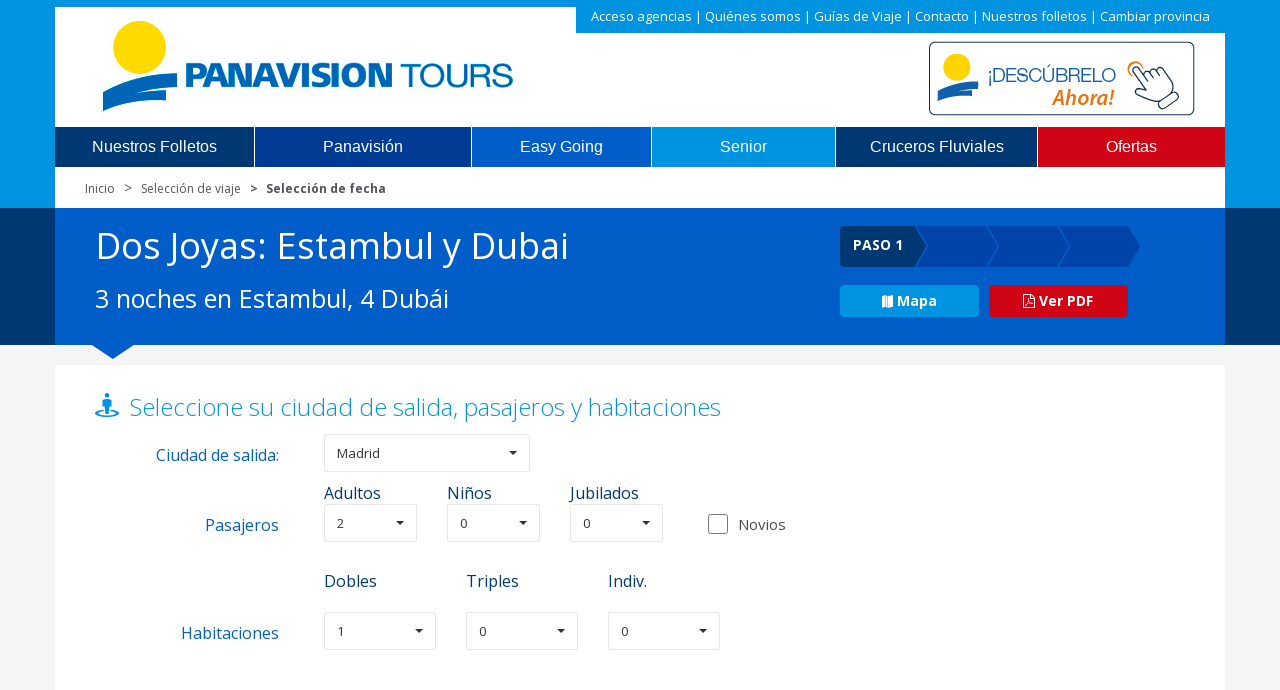

--- FILE ---
content_type: text/html;charset=utf-8
request_url: http://panavision-tours.es/reserva/EG4/U39MA1
body_size: 72034
content:














<!DOCTYPE html>
			
	<html lang="es"><head><meta charset="utf-8" /><meta http-equiv="X-UA-Compatible" content="IE=edge" /><meta name="viewport" content="width=device-width, initial-scale=1" /><link rel="icon" href="/images/favicon.ico" /><meta http-equiv="expires" content="" /><meta name="language" content="es" /><meta name="content-language" content="ES" /><meta name="google-site-verification" content="hoHncXdF5qR-eBdPMr-y-4VRIgeV2JByv94QgC-PUAw" /><title>Reservar Dos Joyas: Estambul y Dubai</title><meta name="description" content="Reservar 3 noches en Estambul, 4 Dubái" /><meta name="title" content="Reservar Dos Joyas: Estambul y Dubai" />
	<meta name="author" content="Panavision-Tours" />
	<meta name="publisher" content="" />
	<meta name="copyright" content="" />
	<meta name="page-type" content="" />
	<meta name="page-topic" content="" />
	<meta name="audience" content="" />
	<meta name="revisits-after" content="2 Days" />

	<link rel="icon" href="/images/favicon.ico" />

	<!--Estilos por dominio-->
	<link href='http://fonts.googleapis.com/css?family=Open+Sans:400,600,700,300' rel='stylesheet' type='text/css' />
	<!-- Bootstrap core CSS -->
	<link href="/css/bootstrap.css" rel="stylesheet" />

	<!-- HTML5 shim and Respond.js for IE8 support of HTML5 elements and media queries -->
	<!--[if lt IE 9]>
	  <script src="https://oss.maxcdn.com/html5shiv/3.7.2/html5shiv.min.js"></script>
	  <script src="https://oss.maxcdn.com/respond/1.4.2/respond.min.js"></script>
	<![endif]-->

	<!-- Custom styles for this template -->
	<link rel='stylesheet' type="text/css" href="/css/fullcalendar.css" rel="stylesheet" media="screen" />	
	<link rel="stylesheet" type="text/css" href="/css/jslider.css" media="screen" />
	<link rel="stylesheet" type="text/css" href="/css/bootstrap-select.css" media="screen" />
	<link rel="stylesheet" type="text/css" href="/css/jquery.fancybox.css?v=2.1.5" media="screen" />

	<link rel="stylesheet" type="text/css" href="/css/custom.css" media="screen" />

	<link rel="stylesheet" type="text/css" href="/css/bootstrap-datetimepicker.css" media="screen" />
	<link rel="stylesheet" type="text/css" href="/css/galeria_fotos.css" media="screen" />
	<link rel="stylesheet" type="text/css" href="/css/font-awesome.css" media="screen" />
	<link rel="stylesheet" type="text/css" href="/css/bootstrap-multiselect.css" media="screen" />
	<link rel="stylesheet" type="text/css" href="/css/calendar/jquery-ui.css" media="screen" />

	<!-- Mobile/PDA Versions  -->
	<!-- iPhone4 --><!--<link rel="stylesheet" type="text/css" href="/css/common_iphone4.css" media="only screen and (-webkit-min-device-pixel-ratio: 1.5), only screen and (min-device-pixel-ration: 1.5)" />-->
	<!-- iPhone5 --><!--<link rel="stylesheet" type="text/css" href="/css/common_iphone5.css" media="only screen and (max-device-width: 960px), only screen and (-webkit-min-device-pixel-ratio: 2)" />-->
	<!-- iPad(s) --><!--<link rel="stylesheet" type="text/css" href="/css/common_ipad.css" media="only screen and (min-device-width: 481px) and (max-device-width: 1024px)" />-->
	<!-- For other mobiles (Breakpoints) layouts --><!--<link rel="stylesheet" type="text/css" href="/css/common_mobile.css" media="only screen and (max-width: 480px)" />-->
		
	<!-- Google Analytics ... please place here the tracking-code -->
	
				<script>
					(function(i,s,o,g,r,a,m){i['GoogleAnalyticsObject']=r;i[r]=i[r]||function(){
					(i[r].q=i[r].q||[]).push(arguments)},i[r].l=1*new Date();a=s.createElement(o),
					m=s.getElementsByTagName(o)[0];a.async=1;a.src=g;m.parentNode.insertBefore(a,m)
					})(window,document,'script','https://www.google-analytics.com/analytics.js','ga');

					ga('create', 'UA-7840492-1', 'auto');
					ga('send', 'pageview');

				</script>

			
	<script type="text/javascript" src="/js/jquery-2.1.min.js"></script>
	<script type="text/javascript" src="/js/jquery-ui.min.js"></script>
	<script type="text/javascript" src="/js/tab.js"></script>
	<script type="text/javascript" src="/js/calendar/jquery-ui.js"></script>
	

</head>
<body class="secundaria">
<script type="text/javascript" src="/js/mapaProvincias.js"></script>
<script type="text/javascript">

	$( document ).ready(function() {
		
		var dom = "es";
					if(readCookie('panaNombreProvincia') != null && readCookie('panaNombreProvincia') != ''
				&& readCookie('panaCodProvincia') != null && readCookie('panaCodProvincia') != ''){
				existeCookieProvincia(readCookie('panaNombreProvincia'));
				cambiarOfertasProvincia(readCookie('panaCodProvincia'));
			}
			
		
		compositorOnClick("compositor-logo");
	});
	
	function compositorOnClick(idCompositorLogo) {
		$("#" + idCompositorLogo).click(function() {
			var usuarioCookie = readCookie('panausuario');
			if(usuarioCookie != null && usuarioCookie != ''){
				var usuario = usuarioCookie.split("#");
				$("#userAutologin").val(usuario[0]);
				$("#passwordAutologin").val(usuario[1]);
				
				if(!usuario[0].includes("viajeseci")){
					$("#autologin").click();
				} else {
					document.getElementById(idCompositorLogo).style.display = "none";
				}
			} else {
				window.open("https://compositor.panavision-tours.es/");
			}
		});
	}
	
	function cambiarOfertasProvincia(codProvincia) {
		if(codProvincia == 28){
			$("a#oferta").attr('href', '/ofertas/madrid/'); //'Madrid';
		} else if(codProvincia == 2 || codProvincia == 02){
			$("a#oferta").attr('href', '/ofertas/valencia/'); //'Albacete';
		} else if(codProvincia == 3 || codProvincia == 03){
			$("a#oferta").attr('href', '/ofertas/valencia/'); //'Alicante';
		} else if(codProvincia == 4 || codProvincia == 04){
			$("a#oferta").attr('href', '/ofertas/andalucia-badajoz/'); //'Almeria';
		} else if(codProvincia == 1 || codProvincia == 01){
			$("a#oferta").attr('href', '/ofertas/bilbao/'); //'Álava';
		} else if(codProvincia == 33){
			$("a#oferta").attr('href', '/ofertas/bilbao/'); //'Asturias';
		} else if(codProvincia == 5 || codProvincia == 05){
			$("a#oferta").attr('href', '/ofertas/madrid/'); //'Ávila';
		} else if(codProvincia == 6 || codProvincia == 06){
			$("a#oferta").attr('href', '/ofertas/andalucia-badajoz/'); //'Badajoz';
		} else if(codProvincia == 7 || codProvincia == 07){
			$("a#oferta").attr('href', '/ofertas/cataluna-baleares/'); //'Islas Baleares';
		} else if(codProvincia == 8 || codProvincia == 08){
			$("a#oferta").attr('href', '/ofertas/cataluna-baleares/'); //'Barcelona';
		} else if(codProvincia == 48){
			$("a#oferta").attr('href', '/ofertas/bilbao/'); //'Bizkaia';
		} else if(codProvincia == 9 || codProvincia == 09){
			$("a#oferta").attr('href', '/ofertas/madrid/'); //'Burgos';
		} else if(codProvincia == 10){
			$("a#oferta").attr('href', '/ofertas/madrid/'); //'Cáceres';
		} else if(codProvincia == 11){
			$("a#oferta").attr('href', '/ofertas/andalucia-badajoz/'); //'Cádiz';
		} else if(codProvincia == 39){
			$("a#oferta").attr('href', '/ofertas/bilbao/'); //'Cantabria';
		} else if(codProvincia == 12){
			$("a#oferta").attr('href', '/ofertas/valencia/'); //'Castellón';
		} else if(codProvincia == 13){
			$("a#oferta").attr('href', '/ofertas/madrid/'); //'Ciudad Real';
		} else if(codProvincia == 14){
			$("a#oferta").attr('href', '/ofertas/andalucia-badajoz/'); //'Córdoba';
		} else if(codProvincia == 15){
			$("a#oferta").attr('href', '/ofertas/galicia/'); //'A Coruña';
		} else if(codProvincia == 16){
			$("a#oferta").attr('href', '/ofertas/valencia/'); //'Cuenca';
		} else if(codProvincia == 20){
			$("a#oferta").attr('href', '/ofertas/bilbao/'); //'Gipuzkoa';
		} else if(codProvincia == 17){
			$("a#oferta").attr('href', '/ofertas/cataluna-baleares/'); //'Girona';
		} else if(codProvincia == 18){
			$("a#oferta").attr('href', '/ofertas/andalucia-badajoz/'); //'Granada';
		} else if(codProvincia == 19){
			$("a#oferta").attr('href', '/ofertas/madrid/'); //'Guadalajara';
		} else if(codProvincia == 21){
			$("a#oferta").attr('href', '/ofertas/andalucia-badajoz/'); //'Huelva';
		} else if(codProvincia == 22){
			$("a#oferta").attr('href', '/ofertas/cataluna-baleares/'); //'Huesca';
		} else if(codProvincia == 23){
			$("a#oferta").attr('href', '/ofertas/andalucia-badajoz/'); //'Jaén';
		} else if(codProvincia == 24){
			$("a#oferta").attr('href', '/ofertas/madrid/'); //'León';
		} else if(codProvincia == 25){
			$("a#oferta").attr('href', '/ofertas/cataluna-baleares/'); //'Lleida';
		} else if(codProvincia == 27){
			$("a#oferta").attr('href', '/ofertas/galicia/'); //'Lugo';
		} else if(codProvincia == 29){
			$("a#oferta").attr('href', '/ofertas/andalucia-badajoz/'); //'Málaga';
		} else if(codProvincia == 30){
			$("a#oferta").attr('href', '/ofertas/valencia/'); //'Murcia';
		} else if(codProvincia == 31){
			$("a#oferta").attr('href', '/ofertas/bilbao/'); //'Navarra';
		} else if(codProvincia == 32){
			$("a#oferta").attr('href', '/ofertas/galicia/'); //'Ourense';
		} else if(codProvincia == 34){
			$("a#oferta").attr('href', '/ofertas/madrid/'); //'Palencia';
		} else if(codProvincia == 35){
			$("a#oferta").attr('href', '/ofertas/canarias/'); //'Las Palmas';
		} else if(codProvincia == 36){
			$("a#oferta").attr('href', '/ofertas/galicia/'); //'Pontevedra';
		} else if(codProvincia == 26){
			$("a#oferta").attr('href', '/ofertas/bilbao/'); //'La Rioja';
		} else if(codProvincia == 37){
			$("a#oferta").attr('href', '/ofertas/madrid/'); //'Salamanca';
		} else if(codProvincia == 38){
			$("a#oferta").attr('href', '/ofertas/canarias/'); //'Santa Cruz de Tenerife';
		} else if(codProvincia == 40){
			$("a#oferta").attr('href', '/ofertas/madrid/'); //'Segovia';
		} else if(codProvincia == 41){
			$("a#oferta").attr('href', '/ofertas/andalucia-badajoz/'); //'Sevilla';
		} else if(codProvincia == 42){
			$("a#oferta").attr('href', '/ofertas/madrid/'); //'Soria';
		} else if(codProvincia == 43){
			$("a#oferta").attr('href', '/ofertas/cataluna-baleares/'); //'Tarragona';
		} else if(codProvincia == 44){
			$("a#oferta").attr('href', '/ofertas/valencia/'); //'Teruel';
		} else if(codProvincia == 45){
			$("a#oferta").attr('href', '/ofertas/madrid/'); //'Toledo';
		} else if(codProvincia == 46){
			$("a#oferta").attr('href', '/ofertas/valencia/'); //'Valencia';
		} else if(codProvincia == 47){
			$("a#oferta").attr('href', '/ofertas/madrid/'); //'Valladolid';
		} else if(codProvincia == 49){
			$("a#oferta").attr('href', '/ofertas/madrid/'); //'Zamora';
		} else if(codProvincia == 50){
			$("a#oferta").attr('href', '/ofertas/madrid/'); //'Zaragoza';
		} else if(codProvincia == 51){
			$("a#oferta").attr('href', '/ofertas/andalucia-badajoz/'); //'Ceuta';
		} else if(codProvincia == 52){
			$("a#oferta").attr('href', '/ofertas/andalucia-badajoz/'); //'Melilla';
		} 
	}

</script>

<style>
    #navigationVideoBuscador.menu-sup > li {
        display: table-cell;
    }
    
    .menu-sup li a {
        /*font-size: 16px;*/ /* el tamanyo de la fuente varia de pantalla ancha a estrecha */
        font-weight: 350;
        letter-spacing: 0px;
        font-family: Segoe UI,Roboto,Helvetica,Arial,sans-serif;
        /*padding: 0px 20px;*/ /* eliminando el padding hacemos que las opciones del menu se queden verticalmente centradas en configuracion movil */
    }
    
    /* pantalla ancha */
    @media (min-width: 769px) {
        #navigationVideoBuscador {
            margin-top: 120px;
        }
        
        #navigationVideoBuscador.menu-sup > li > a {
            font-size: 16px; /* el tamanyo de la fuente varia de pantalla ancha a estrecha */
        }
    }
    
    /* pantalla estrecha */
    @media (max-width: 768px) {
        #navigationVideoBuscador {
            margin-top: 90px;
        }
        
        #navigationVideoBuscador.menu-sup > li > a {
            font-size: 13px; /* el tamanyo de la fuente varia de pantalla ancha a estrecha */
            padding: 15px 5px 5px 5px;
        }
        
        #navigationVideoBuscador.menu-sup > li {
            width: 1%;
        }
        
        /* oculta algunas opciones de menu */
        #navigationVideoBuscador.menu-sup > li.c_hidden {
            display: none;
        }
    }
</style>

	<div class="container">
		<header class="navbar navbar-static-top" id="top" role="banner">
			
			<div class="header-corporativo">
								
				 <a title="Acceso agencias" href="/rol2/fwdAgencias.do">Acceso agencias</a>  | <a target="_self" title="Qui&eacute;nes somos" href="/compania/">Qui&eacute;nes somos</a>  | <a target="_self" title="Gu&iacute;as de Viaje" href="/viajes/">Gu&iacute;as de Viaje</a>  | <a target="_self" title="Contacto" href="/contacto/">Contacto</a>  | <a target="_self" title="Nuestros folletos" href="/folletos/">Nuestros folletos</a>  | <a target="_self" title="Cambiar provincia" id="header-provincia" href="/">Cambiar provincia</a> 
			</div>
			
			<div class="logos">
				<div class="col-md-8"><a href="https://www.panavision-tours.es/" title="Panavision Tours"><img src="/images/logo_4.png" class="img-responsive" style="margin-top: 10px"></a></div>
				<div class="col-xs-10 col-md-4 dynamic-logo">
					<a title="Panavision Compositor"><img id="compositor-logo" src="/images/panavision-tours-compositor.png" class="img-responsive" style="margin-bottom: 6px"></a>
					<!-- <img id="50anyos" src="/images/50anyos.png" style="margin-top: 15px; display: none"> -->
				</div>
			</div>
			
			<!-- menu "hamburguesa" -->
			<!--
			<div class="navbar-header">
			  <button class="navbar-toggle collapsed" type="button" data-toggle="collapse" data-target=".bs-navbar-collapse">
				<span class="sr-only">Toggle navigation</span>
				<span class="icon-bar"></span>
				<span class="icon-bar"></span>
				<span class="icon-bar"></span>
			  </button>
			</div>
			-->

			<!-- NAVIGATION MENU ORIGINAL-->
			<nav class="navbar-collapse bs-navbar-collapse"> <!-- eliminando la clase "collapse" hacemos que el menu no se oculte en configuracion movil -->
				<ul id="navigation" class="nav nav-justified menu-sup" role="menu" style="display:none">
					<li class="c1 dropdown-submenu"><a tabindex="-1" href="/circuitos/europa/">Europa</a>
						<ul class="dropdown-menu">
							<li><a tabindex="-1" href="/circuitos/alemania/">Alemania</a></li>
							<li><a href="/circuitos/austria-suiza/">Austria y Suiza</a></li>
							<li><a href="/circuitos/croacia/">Croacia</a></li>
							<li class="dropdown-submenu"><a href="#">Escandinavia</a>
							<ul class="dropdown-menu">
									<li><a href="/circuitos/noruega/">Noruega, Suecia y Dinamarca</a></li>
									<li><a href="/circuitos/republicas-balticas/">Rep&uacute;blicas B&aacute;lticas</a></li>
									<li><a href="/circuitos/cabo-norte-islandia/">Cabo Norte e Islandia</a></li>
							</ul>
							</li>
							<li><a href="/circuitos/grecia/">Grecia</a></li>
							<li><a href="/circuitos/inglaterra-gales/">Inglaterra y Gales</a></li>	
							<li><a href="/circuitos/irlanda-escocia/">Irlanda y Escocia</a></li>
							<li><a href="/circuitos/italia/">Italia</a></li>									
							<!-- <li><a href=""></a></li> -->
							
							<li class="dropdown-submenu"><a href="#">Francia</a>
							<ul class="dropdown-menu">
									<li><a href="/circuitos/normandia-bretana/">Normand&iacute;a y Breta&ntilde;a</a></li>
									<li><a href="/circuitos/toulouse-burdeos/">Toulouse y Burdeos</a></li>
									<li><a href="/circuitos/niza-montecarlo/">Niza, Montecarlo</a></li>
							</ul>
							</li>
							
							<li><a href="/circuitos/paises-bajos/">Pa&iacute;ses Bajos</a></li>
							<li><a href="/circuitos/polonia/">Polonia</a></li>
							<li><a href="/circuitos/rumania-bulgaria/">Ruman&iacute;a y Bulgaria</a></li>
							<li><a href="/circuitos/praga-viena-budapest/">Praga, Viena y Budapest</a></li>
							<!-- <li><a href="/circuitos/rusia/">Rusia</a></li> -->
							<li><a href="/circuitos/sicilia-malta/">Sicilia y Malta</a></li>						
						</ul>
					</li>

					<li class="c2 dropdown-submenu"><span>Turqu&iacute;a y Oriente Medio</span>
						<ul class="dropdown-menu">
							<li><a tabindex="-1" href="/circuitos/dubai-maldivas/">Dub&aacute;i y Maldivas</a></li>
							<li><a tabindex="-1" href="/circuitos/egipto/">Egipto</a></li>
							<!-- <li><a tabindex="-1" href="/circuitos/viajes-iran/">Ir&aacute;n</a></li> -->
							<li><a tabindex="-1" href="/circuitos/israel/">Israel</a></li>
							<li><a tabindex="-1" href="/circuitos/jordania/">Jordania</a></li>
							<li><a tabindex="-1" href="/circuitos/turquia/">Turqu&iacute;a</a></li>
							<li><a tabindex="-1" href="/circuitos/uzbekistan/">Uzbekist&aacute;n</a></li>
						</ul>				
					</li>

					
					<li class="c4 dropdown-submenu"><span>Am&eacute;rica</span>
						<ul class="dropdown-menu">
							<li><a tabindex="-1" href="/circuitos/combinados-canada-usa/">Canad&aacute; - USA</a></li>
							<li><a tabindex="-1" href="/circuitos/argentina/">Argentina</a></li>
							<li><a tabindex="-1" href="/circuitos/peru/">Per&uacute;</a></li>
							<li><a tabindex="-1" href="/circuitos/costa-rica/">Costa Rica</a></li>
							
						</ul>
					</li>
					
					
					<!--li class="c3"><a href="/circuitos/combinados-canada-usa/">Canad&aacute; - USA</a></li-->

					<li class="c4 dropdown-submenu"><span>Asia</span>
						<ul class="dropdown-menu">
							<li><a tabindex="-1" href="/circuitos/india/">India, Nepal y Sri Lanka</a></li>
							<li><a tabindex="-1" href="/circuitos/combinados-asia/">Vietnam, Camboya y Tailandia</a></li>
							<li><a tabindex="-1" href="/circuitos/china/">China</a></li>
							<li><a tabindex="-1" href="/circuitos/japon/">Jap&oacute;n</a></li>
							<li><a tabindex="-1" href="/circuitos/maldivas/">Islas Maldivas y Bali</a></li>
							<li><a tabindex="-1" href="/circuitos/armenia/">Armenia y Azerbaiy&aacute;n</a></li>
						</ul>
					</li>

					<!--li class="c5"><a href="">&Aacute;frica</a></li-->
					<li class="c4 dropdown-submenu"><span>&Aacute;frica</span>
						<ul class="dropdown-menu">
							<!--
							<li><a tabindex="-1" href="/circuitos/combinados-africa/">Kenia y Tanzania</a></li>
							<li><a tabindex="-1" href="/circuitos/marruecos/">Marruecos</a></li>	
							<li><a tabindex="-1" href="/circuitos/sudafrica-cataratas-victoria/">Sud&aacute;frica y Cataratas</a></li>
							<li><a tabindex="-1" href="/circuitos/zanzibar-mauricio-seychelles/">Zanz&iacute;bar, Mauricio y Seychelles</a></li>
							-->
							<li><a tabindex="-1" href="/circuitos/egipto/">Egipto</a></li>
						</ul>
					</li>					

					<!--li class="c6"><a href="/circuitos/turismo-religioso/">Turismo <br /> Religioso</a></li-->					
					<li class="c9"><a href="/folletos/viajes-seniors-2025/">Viajes Senior</a></li>	
					
					
					<li class="c7 dropdown-submenu"><a href="/cruceros-fluviales/">Cruceros<br />Fluviales</a>
						<ul class="dropdown-menu">
							<li><a tabindex="-1" href="/cruceros-fluviales/adriatico/">Mar Adri&aacute;tico</a></li>
							<li><a tabindex="-1" href="/cruceros-fluviales/danubio/">Danubio</a></li>
							<li><a tabindex="-1" href="/cruceros-fluviales/rhin/">Rhin</a></li>
							<li><a tabindex="-1" href="/cruceros-fluviales/rodano/">R&oacute;dano</a></li>
							<li><a tabindex="-1" href="/cruceros-fluviales/sena/">Sena</a></li>
							<li><a tabindex="-1" href="/cruceros-fluviales/volga/">Volga</a></li>
							<!--<li><a tabindex="-1" href="/cruceros-fluviales/yangtze/">Yangtz&eacute;</a></li>-->
							
						</ul>
					</li>

					<li class="c8"><a href="/ofertas/madrid/" id="oferta">Ofertas</a></li>


					<!--<li class="c9 dropdown-submenu"><a href="/folletos/cruceros-navidad-2016/">Cruceros Diciembre 2016</a>
						<ul class="dropdown-menu" style="background: #cf0515 none repeat scroll 0 0">
							<div class="red">
								<li><a tabindex="-1" href="/buscador/Puente-de-la-Constitucion">Puente Constituci&oacute;n</a></li>
								<li><a tabindex="-1" href="/buscador/Puente-de-la-Inmaculada">Puente Inmaculada</a></li>
								<li><a tabindex="-1" href="/buscador/Navidad">Navidad</a></li>
								<li><a tabindex="-1" href="/buscador/Fin-de-Ano">Fin de a&ntilde;o</a></li>
							</div>
						</ul>
					</li>-->


					<!--li class="c9"><a href="/folletos/ofertas-circuitos/">OFERTONES <br /> <span style="font-size:11px">"los mejores precios"</span></a></li-->

				</ul>

			<!-- NAVIGATION MENU VIDEOBUSCADOR -->
				<ul id="navigationVideoBuscador" class="nav nav-justified menu-sup" role="menu" zstyle="/*height: 160px*/ margin-top: 120px">
					<!--
					<li class="c1" onClick="activaBuscadorCircuitos()"><a href="#"                                                      style="padding-right: 30px">Circuitos con guía</a></li>
					<li class="c2" onClick="activaBuscadorLarga()">    <a href="#"                                                      style="padding-right: 30px">Larga Distancia</a></li>
					<li class="c4" onClick="activaBuscadorCruceros()"> <a href="#"                                                      style="padding-right: 30px">Cruceros Fluviales</a></li>
					<!- <li class="c3">                               <a href="/ofertas/madrid/"             style="padding-right: 30px">-</a></li> ->
					<li class="c9">                                    <a href="/ofertas/madrid/" id="oferta" style="padding-right: 30px">Ofertas</a></li>
					<!- <li class="c3" onclick="hideBuscar_formShowBotonera6()"><img id="botonShowHideBotonera6" src="/img/menos.gif" style="width: 30px; height: 30px"></li> ->
					-->
					
					<li class="c1 c_hidden"><a href="/folletos/">Nuestros Folletos</a></li>
					<li class="c2"><a href="/folletos/circuitos-2025/">Panavisión</a></li>
					<li class="c4"><a href="/folletos/easy-going-2025/">Easy Going</a></li>
					<li class="c5"><a href="/folletos/viajes-seniors-2026/">Senior</a></li>
					<li class="c1"><a href="/folletos/cruceros-2026/">Cruceros Fluviales</a></li>
					<li class="c9"><a href="/ofertas/madrid/" id="oferta">Ofertas</a></li>
				</ul>
			</nav>

			<div id="avisoCookie" style="display:none; position:fixed; left:0px; right:0px; top:25px; width:100%; min-height:30px; background:#EFBF18; color:#000000; z-index:99999;">
			    <div id="avisoCookieDiv" style="text-align:center; width:100%; position:absolute; padding-left:5px; top:15%;">
			    </div>
			</div>

		</header>
	</div>

<script type="text/javascript">
        var usuarioCookie = readCookie('panausuario');
        var showVideoBuscador = false;
        
        //Para todos los usuarios
        if(document.location.pathname == "/") {
            showVideoBuscador = true;
        }
        
        /*
        if(usuarioCookie != null && usuarioCookie != '') {
            var usuario = usuarioCookie.split("#");
            if(usuario != null && usuario.length > 0) {
                if(document.location.pathname == "/" && (usuario[0] == 'mminguez' || usuario[0] == 'jbelena' || usuario[0] == 'jcmora' || usuario[0] == 'pruebasweb') ) {
                    //$("#navigation").css("display", "none");
                    //$("#navigationVideoBuscador").css("display", "block");
                    //$("#compositor-logo").hide();
                    //$("#50anyos").show();
                    showVideoBuscador = true;
                }
            }
        }
        */
</script>

		
            












<!-- reserva1.jsp INI -->
<!-- HOST = wlsucmprod-wls-1 -->
<div class="reserva form_reserva">

<!-- paso1actionform -->
<form name="paso1actionform" method="post" action="/rol2/paso1.do;jsessionid=86nfhy1_olAcSTh2iEcrSP7V8n7MIOnIN1H112222EfnBu5eEU29!2068921753!415012742">
    <input type="hidden" name="opcion" value="">
    <input type="hidden" name="fsalida" value="">
    <input type="hidden" name="preciobase" value="">
    <input type="hidden" name="alternativa" value="">
    <input type="hidden" name="suplemFecha" value="">
    <input type="hidden" name="tipoSuplemFecha" value="">
    <input type="hidden" name="dtoAntelacionC" value="">
    <input type="hidden" name="dtoAntelacionP" value="">
    <input type="hidden" name="tipoDtoAntelacion" value="">
    <input type="hidden" name="vieneDeFolleto" value="">
    <input type="hidden" name="numZona" value="">
    <input type="hidden" name="numDuracion" value="">
    <input type="hidden" name="zona" value="141">
    <input type="hidden" name="tipoPrecioPublicado" value="1">
    <input type="hidden" name="folleto" value="EG4" id="folleto">
    <input type="hidden" name="viaje" value="U39MA1" id="viaje">
    <input type="hidden" name="notas" value="">
    <input type="hidden" name="duracion" value="8">
    <input type="hidden" name="origen" value="MAD" id="ciudadorigen">
    <input type="hidden" name="prodcuad" value="U39MA1">
    
        <input type="hidden" id="amer" />
        <input type="hidden" name="americano" value="false">
    
    
    <input type="hidden" name="usa" value="false">
    <input type="hidden" name="divisa" value="&amp;euro;">
    <input type="hidden" name="cruceros" value="">
    <input type="hidden" name="producto" value="EG4">
    <input type="hidden" name="vienedeofertas" value="">
    <input type="hidden" name="idOferta" value="" id="idOferta">
    <input id="atras" type="hidden" value="null" />
    
    
    <div class="container">
        <div class="container hidden-xs" >
            <div class="bg_blanco">
                <ol class="breadcrumb">
                    <li><a href="/" title="Home">Inicio</a></li>
                    <li><a href="/circuito-crucero/turquia/" title="Viaje">Selecci&oacute;n de viaje</a></li>
                    <li class="active"><a title="Fecha" href="#">Selecci&oacute;n de fecha</a></li>
                </ol>
            </div>
        </div>
    </div>
    <div class="container">
        <div class="bg_cabecera_paso">
            <div class="col-md-8">
                
                    <p class="tit-ficha"> Dos Joyas: Estambul y Dubai</p>
                
                <p class="tx-ficha">3 noches en Estambul, 4 Dubái</p>
            </div>
            
            <div class="col_pasos">
                <div class="f_paso1">PASO 1</div>
                <div class="col_boton"><a target="blank" href="/circuito-crucero/turquia/estambul-dubai-75303-97817-143297-181319-232582-235898-235937-312961-372660-372661-377933-381096-409050-411304-440901/?tab=mapa" class="btn btn-azul" /><img src="/images/ico_btn_mapa.gif">Mapa</a></div>
                <div class="col_boton"><a target="blank" href="/files/EG4/156.pdf" class="btn btn-rojo" /><i class="fa fa-file-pdf-o"></i> Ver PDF</a></div>
            </div>
            <div class="clearfix"></div>
        </div><!-- /.bg_cabecera_paso -->
    </div>
    <div class="container" id="processing" style="display: none;">
        <div class="reserva_marcador"></div>
        <div class="bg_blanco caja">
            <div class="spinner">
                <p>Un momento, por favor ...</p>
                <p class="timer">
                    <img src="/images/ico-timer.png">
                </p>
                <div class="t2">Estamos buscando los mejores vuelos para su viaje... </div>
                <div class="img">
                    <img src="/images/ico_plane.png">
                </div>
                <div class="clearfix"> </div>
            </div>
        </div>
    </div>
    <div class="clearfix"></div>
    <div class="container" id="contenido">
        <div class="reserva_marcador"></div>
        <div class="bg_blanco">
            <div class="col-md-9 caja">
                
                    <p class="tit_1">Seleccione su ciudad de salida, pasajeros y habitaciones</p>
                    <div class="col-md-3 t1">Ciudad de salida:</div>
                    <div class="col-md-4">
                        <div class="col-md-12">
                            <select name="ciudad" id="ciudad" onchange="recargaOrigen()" class="selectpicker" disabled="disabled">
                                
                                           <option value="BCN">Barcelona</option>
                                
                                           <option value="BIO">Bilbao</option>
                                
                                           <option value="MAD" selected>Madrid</option>
                                
                                           <option value="AGP">Málaga</option>
                                
                                           <option value="VLC">Valencia</option>
                                
                            </select>
                        </div>
                    </div>
                    <div class="col-md-4">
                        <div class="checkbox_group">
                            
                        </div>
                    </div>
                
                <div class="col-md-3">&nbsp;</div>
                
                <!-- Si es el folleto de novios, no se podr&aacute;n elegir m&aacute;s que pasajeros de tipo adulto.
                El resto de combos aparecer&aacute;n capados y a 0. -->
                
                
                    <div class="clearfix">&nbsp;</div>
                    <div class="col-md-3"></div>
                    <div class="col-md-6">
                        <div class="col-md-4 t3">Adultos</div>
                        <div class="col-md-4 t3">Ni&ntilde;os</div>
                        <div class="col-md-4 t3">Jubilados</div>
                    </div>
                    <div class="col-md-3"></div>
                    <div class="clearfix">&nbsp;</div>
                    
                    <div class="col-md-3 t1">Pasajeros</div>
                    <div class="col-md-6">
                        <div class="col-md-4">
                            <select name="adultos" onchange="recargar()" id="nadultos" class="selectpicker"><option value="0">0</option>
                                
                                       <option value="1">1</option>
                                
                                       <option value="2" selected="selected">2</option>
                                
                                       <option value="3">3</option>
                                
                                       <option value="4">4</option>
                                
                                       <option value="5">5</option>
                                
                                       <option value="6">6</option>
                                
                                       <option value="7">7</option>
                                
                                       <option value="8">8</option></select>
                        </div>
                        <div class="col-md-4">
                            <select name="ninos" onchange="recargar()" id="nninos" class="selectpicker"><option value="0" selected="selected">0</option>
                                
                                        <option value="1">1</option>
                                
                                        <option value="2">2</option>
                                
                                        <option value="3">3</option>
                                
                                        <option value="4">4</option>
                                
                                        <option value="5">5</option>
                                
                                        <option value="6">6</option>
                                
                                        <option value="7">7</option>
                                
                                        <option value="8">8</option></select>
                        </div>
                        <div class="col-md-4">
                            <select name="jubilados" onchange="recargar()" id="njubilados" class="selectpicker"><option value="0" selected="selected">0</option>
                                
                                       <option value="1">1</option>
                                
                                       <option value="2">2</option>
                                
                                       <option value="3">3</option>
                                
                                       <option value="4">4</option>
                                
                                       <option value="5">5</option>
                                
                                       <option value="6">6</option>
                                
                                       <option value="7">7</option>
                                
                                       <option value="8">8</option></select>
                        </div>
                        
                        <!-- N de novios -->
                        <input type="hidden" name="novios" value="" id="nnovios">
                    </div>
                    
                    
                        <div class="col-md-3">
                            <div class="checkbox_group">
                                
                                    <input type="checkbox" name="sonnovios" id="sonnovios" onclick="picar('N');recargar()"/><label for="sonnovios">Novios</label>
                                
                            </div>
                        </div>
                    
                
                <div class="clearfix">&nbsp;</div>
                
                
                    <!-- No es solo vuelo -->
                    <div class="col-md-3"></div>
                    <div class="col-md-9">
                         <div class="col-md-3 t3">Dobles</div>
                         
                            <!-- Si es crucero no admite triples -->
                            
                                <!-- Si est&aacute; configurado en Yoshi para que admita triples mostramos los triples -->
                                <div class="col-md-3 t3">Triples</div>
                            
                            
                         
                         
                            <!-- Si no es novios admite individuales -->
                            <div class="col-md-3 t3">Indiv.</div>
                        
                    </div>
                    <div class="col-md-3"></div>
                    <div class="clearfix">&nbsp;</div>
                    <div class="col-md-3 t1">Habitaciones</div>
                    <div class="col-md-9">
                        <div class="col-md-3">
                           
                            <!-- Si no es novios habilita las dobles -->
                            <select name="dobles" onchange="recargar()" id="ndobles" class="selectpicker"><option value="0">0</option>
                                
                                    <option value="1" selected="selected">1</option>
                                
                                    <option value="2">2</option>
                                
                                    <option value="3">3</option>
                                
                                    <option value="4">4</option>
                                
                                    <option value="5">5</option>
                                
                                    <option value="6">6</option>
                                
                                    <option value="7">7</option></select>
                          
                        </div>
                        
                        
                            <!-- Si es crucero no admite triples -->
                            
                                <!-- Si est&aacute; configurado en Yoshi para que admita triples mostramos los triples -->
                                <div class="col-md-3">
                                    <select name="triples" onchange="recargar()" id="ntriples" class="selectpicker"><option value="0" selected="selected">0</option>
                                        
                                               <option value="1">1</option>
                                        
                                               <option value="2">2</option>
                                        
                                               <option value="3">3</option>
                                        
                                               <option value="4">4</option>
                                        
                                               <option value="5">5</option></select>
                                </div>
                            
                            
                        
                        
                            <!-- Si no es novios admite individuales -->
                            <div class="col-md-3">
                                <select name="individuales" onchange="recargar()" id="nindiv" class="selectpicker"><option value="0" selected="selected">0</option>
                                    
                                                <option value="1">1</option>
                                    
                                                <option value="2">2</option>
                                    
                                                <option value="3">3</option>
                                    
                                                <option value="4">4</option>
                                    
                                                <option value="5">5</option>
                                    
                                                <option value="6">6</option>
                                    
                                                <option value="7">7</option></select>
                            </div>
                        
                    </div>
                
                <div class="clearfix">&nbsp;</div>
                <div class="clearfix">&nbsp;</div>
                
                <!-- VUELOS INTERNOS -->
                
                       <input type="hidden" name="precioVueloInterno" id="precioVueloInterno" value="0">
                
                <!-- FIN VUELOS INTENOS -->
                
                <!-- ERRORES -->
                <div class="errores" id="errores">
                    
                </div>
                <!-- FIN ERRORES -->
            </div> <!-- /.col-md-9 -->
            
            
			
            
            
            <div class="clearfix"></div>
            
        </div><!-- /.bg_blanco -->
        
        <div class="bg_blanco caja" id="ptotal">
            <p class="tit_2">Seleccione su fecha de salida y opci&oacute;n haciendo clic en el precio</p>
            
                       <div>
                           <font color="#FF0000"><b>No existen fechas disponibles en este momento para el viaje seleccionado</b></font>
                       </div> 
            
            <p>&nbsp;</p>
        </div><!-- /.bg_blanco -->
        <div class="clearfix">&nbsp;</div>
    </div><!-- /.container -->
    <div class="clearfix">&nbsp;</div>
</form>
<!-- paso1actionform -->

</div><!-- /.reserva -->
<!-- reserva1.jsp FIN -->

<script language="javascript">
    var pagina=1;
    
    function picar(pulsado){
        if(document.getElementById('sonnovios').checked){
            document.getElementById('njubilados').value = 0;
        }else{
            document.getElementById('nnovios').value = 0;
        }
    }
    
    function verPrecioVueloInterno(){
        if (document.getElementById('vueloInterno').value=='S'){
            document.getElementById('tdVueloInterno').style.visibility='';
            document.getElementById('tdVueloInterno2').style.visibility='';
        } else{
            document.getElementById('tdVueloInterno').style.visibility='hidden';
            document.getElementById('tdVueloInterno2').style.visibility='hidden';
        }
    }
    
    function noVuelos() {
        if($('#sin_vuelo').is(':checked')){
            $('#con_vuelo').prop('checked', false);
            $('#ciudad').val("NVL");
            $('#ciudad').prop('disabled', true);
            //$('#ciudad').selectpicker("refresh");
            recargaOrigen();
         }else{
            $('#sin_vuelo').prop('checked', false);
            $('#con_vuelo').prop('checked', true);
            $('#ciudad').prop('disabled', false);
            $('#ciudad').selectpicker("refresh");
         }
        
    }
    
    function conVuelos() {
        if($('#con_vuelo').is(':checked')){
            var ciudad = getCookie('panavision');
            if(ciudad == "NVL"){
                createCookie('panavision', 'MAD', 10000);
                ciudad = 'MAD'
            }
            
            $('#sin_vuelo').prop('checked', false);
            $('#ciudad').val(ciudad);
            recargaOrigen();
        }else{
            $('#sin_vuelo').prop('checked', true);
            $('#ciudad').prop('disabled', true);
            $('#ciudad').val("NVL");
            $('#ciudad').selectpicker("refresh");
        }
    }
    
    function verNochesExtra(){
        $('#ciudad').prop('disabled', false);
        $("form[name=paso1actionform]")[0].action='/rol2/paso1.do?accion=NOCHES';
        $("form[name=paso1actionform]")[0].submit();
    }
    
    function getCookie(cname) {
        var name = cname + "=";
        var decodedCookie = decodeURIComponent(document.cookie);
        var ca = decodedCookie.split(';');
        
        for(var i = 0; i <ca.length; i++) {
            var c = ca[i];
            while (c.charAt(0) == ' ') {
                c = c.substring(1);
            }
            if (c.indexOf(name) == 0) {
                return c.substring(name.length, c.length);
            }
        }
        return "";
    }
    
    function createCookie(name,value,days) {
      var expires = "";
      if (days) {
        var date = new Date();
        date.setTime(date.getTime()+(days*24*60*60*1000));
        expires = "; expires="+date.toGMTString();
      }
      
      document.cookie = name+"="+value+expires+"; path=/";
    }
    
    function recargar() {
        //Numero pasajeros y habitaciones
        numAdultos = 0;
        if(document.getElementById('nadultos')!=null) numAdultos = Number(document.getElementById('nadultos').value);
        
        numNinios = 0;
        if(document.getElementById('nninos')!=null) numNinios = Number(document.getElementById('nninos').value);
        
        if(document.getElementById('nnovios')!=null && document.getElementById('nnovios').value > 0)
            document.getElementById('sonnovios').checked = 'true';
        else
            numNovios = 0;
        
        numJubil = 0;
        if(document.getElementById('njubilados')!=null)
            numJubil = document.getElementById('njubilados').value;
        else
            numJubil = 0;
        
        if(document.getElementById('sonnovios')!=null && !document.getElementById('sonnovios').checked) {
            if(document.getElementById('nnovios')!=null) document.getElementById('nnovios').value = 0;
            if(document.getElementById('nninos')!=null) document.getElementById('nninos').disabled = '';
        }
        
        if(document.getElementById('sonnovios')!=null && document.getElementById('sonnovios').checked) {
            numNinios = 0;
            if(document.getElementById('nninos')!=null) document.getElementById('nninos').disabled = 'disabled';
            if(document.getElementById('njubilados')!=null) document.getElementById('njubilados').disabled = 'disabled';
        } else {
            if(document.getElementById('nninos')!=null) document.getElementById('nninos').disabled = '';
            if(document.getElementById('njubilados')!=null) document.getElementById('njubilados').disabled = '';
        }
        
        if(document.getElementById('sonnovios')!=null && document.getElementById('sonnovios').checked) {
            numAdultos = 0;
            numNovios = 0;
            if(document.getElementById('nadultos')!=null) numNovios = Number(document.getElementById('nadultos').value);
            document.getElementById('nnovios').value = numNovios;
        }
        
        totalPas = Number(numAdultos) + Number(numNinios) + Number(numJubil) + Number(numNovios);
        
        var sV = 'null';
        
        //Si es un solo vuelo, adulteramos la distribucin de las habitaciones de modo transparente para el usuario
        if(sV != null && sV === 'S') {
            numeroDobles = Math.floor(totalPas / 2);
            numeroIndividuales = (totalPas % 2);
            document.getElementById('ndobles').value = numeroDobles;
            document.getElementById('nindiv').value = numeroIndividuales;
        }
        
        numHDobles = Number(document.getElementById('ndobles').value);
        totalHab = 0;
        if(!false) {
            numHIndiv = 0;
            if(document.getElementById('nindiv') != null)
                numHIndiv = Number(document.getElementById('nindiv').value);
            
            numHTriples = 0;
            if(document.getElementById('ntriples') != null)
                numHTriples = Number(document.getElementById('ntriples').value);
            
            numHCuadruples = 0;
            if(document.getElementById('ncuadruples') != null)
                numHCuadruples = Number(document.getElementById('ncuadruples').value);
            
            totalHab = numHDobles*2 + numHTriples*3 + numHCuadruples*4 + numHIndiv;
        } else {
            totalHab = numHDobles*2;
        }
        
        if(totalPas != totalHab || totalPas > 8) {
            if(totalPas != totalHab && totalPas > 8) {
                errorText="<div><font color='#FF0000' face='Arial' size='2'><b>Las habitaciones seleccionadas no se corresponden con el n&uacute;mero de pasajeros</b></font></div><div><font color='#FF0000' face='Arial' size='2'><b>Ha excedido el numero m&aacute;ximo de pasajeros para esta reserva</b></font></div>";
            } else if(totalPas != totalHab) {
                errorText="<div><font color='#FF0000' face='Arial' size='2'><b>Las habitaciones seleccionadas no se corresponden con el n&uacute;mero de pasajeros</b></font></div>";
            } else {
                errorText="<div><font color='#FF0000' face='Arial' size='2'><b>Ha excedido el numero m&aacute;ximo de pasajeros para esta reserva</b></font></div>";
            }
            
            if(document.getElementById('ptotal')!=null)document.getElementById('ptotal').style.display = "none";
            if(document.getElementById('navegacion')!=null)document.getElementById('navegacion').style.display = "none";
            if(document.getElementById('seleccione')!=null) document.getElementById('seleccione').style.display = "none";
            if(document.getElementById('errores')!=null)document.getElementById('errores').innerHTML = errorText;
        } else {
            if(document.getElementById('ptotal')!=null)document.getElementById('ptotal').style.display = "";
            if(document.getElementById('seleccione')!=null)document.getElementById('seleccione').style.display = "";
            if(document.getElementById('navegacion')!=null)document.getElementById('navegacion').style.display = "";
            if(document.getElementById('errores')!=null)document.getElementById('errores').innerHTML = '';
        }
        
        var opciones = '2';
        var fechas = '0';
        
        //Precio para vuelo interno
        var precioVueloInterno=0;
        
        if(document.getElementById('precioVueloInterno')!=null)
            precioVueloInterno = Number(document.getElementById('precioVueloInterno').value);
        
        var totalPrecioVueloInterno = Math.round(parseFloat(precioVueloInterno * totalPas));
        
        for(i=0; i < opciones ; i++ ) {
            for(j=0; j < fechas; j++ ) {
                obj = document.getElementById('F'+i+'C'+j);
                precioBase = obj.getAttribute('baseF'+i+'C'+j);
                suplementoNinos = obj.getAttribute('supNinosF'+i+'C'+j);
                suplementoDoble = obj.getAttribute('supDobleF'+i+'C'+j);
                suplementoFecha = parseFloat(obj.getAttribute('suplF'+i+'C'+j));
                tipoSuplemFecha = obj.getAttribute('tipoSuplF'+i+'C'+j);
                descuentoAnteT = obj.getAttribute('dtoAnteTF'+i+'C'+j);
                descuentoAnteC = obj.getAttribute('dtoAnteCF'+i+'C'+j);
                descuentoAnteP = obj.getAttribute('dtoAntePF'+i+'C'+j);
                descuentoEspe = obj.getAttribute('dtoEspecialF'+i+'C'+j);
                
                //Noches extra
                suplemNocheExtraIni = obj.getAttribute('suplemNocheExtraIniF'+i+'C'+j);
                suplemNocheExtraFin = obj.getAttribute('suplemNocheExtraFinF'+i+'C'+j);
                
                //Individuales en noche Extra
                suplemIndivNocheExtraIni = obj.getAttribute('suplemIndivNocheExtraIniF'+i+'C'+j);
                suplemIndivNocheExtraFin = obj.getAttribute('suplemIndivNocheExtraFinF'+i+'C'+j);
                
                if(!false) {
                    suplementoTriple = obj.getAttribute('supTripleF'+i+'C'+j);
                    suplementoIndividual = obj.getAttribute('supIndividualF'+i+'C'+j);
                }
                
                dispoSalida = obj.getAttribute('dispoF'+i+'C'+j);
                dispoPlazas = 20;
                dispoMaxInd = obj.getAttribute('dispoMaxIndF'+i+'C'+j);
                dispoMaxInd = dispoMaxInd != null ? dispoMaxInd : 20;
                diferencia = suplementoNinos - suplementoDoble;
                
                if(tipoSuplemFecha == "C") {
                    if(!false)
                        pvp = Math.round(parseFloat(
                                            (diferencia * numNinios) +
                                            (suplementoDoble * numHDobles * 2) +
                                            (suplementoDoble * numHTriples * 3) +
                                            (suplementoDoble * numHCuadruples * 4) +
                                            (suplementoIndividual * numHIndiv ) +
                                            (suplementoFecha * totalPas)));
                    else
                        pvp = Math.round(parseFloat(
                                            (diferencia * numNinios) +
                                            (suplementoDoble * numHDobles * 2) +
                                            (suplementoFecha * totalPas)));
                } else {
                    if(!false)
                        pvp = Math.round(
                                 (diferencia * numNinios) +
                                 (suplementoDoble * numHDobles * 2) +
                                 (suplementoDoble * numHTriples * 3) +
                                 (suplementoDoble * numHCuadruples * 4) +
                                 (suplementoIndividual * numHIndiv));
                    else
                        pvp = Math.round(
                                 (diferencia * numNinios) +
                                 (suplementoDoble * numHDobles * 2));
                }
                
                if(numNinios == 0) {
                    
                        pvp = Math.round(parseFloat(pvp + ((suplementoTriple-suplementoDoble)*numHTriples)));
                    
                }
                
                //Noches extra
                
                       
                   pvp = Math.round(pvp - descuentoEspe);
                   if(descuentoAnteT == "P" && descuentoAnteP > 0)
                       pvp = Math.round(pvp - pvp*descuentoAnteP/100);
                   else if(descuentoAnteT == "C" && descuentoAnteC > 0)
                       pvp = Math.round(pvp - descuentoAnteC*totalPas);
                   
                   //Sumamos concepto de Vuelo Interno
                   if(document.getElementById('vueloInterno')!=null) {
                       if(document.getElementById('vueloInterno').value == 'S') {
                           pvp = pvp + totalPrecioVueloInterno;
                       }
                   }
                   
                   document.getElementById('pvpF'+i+'C'+j).value = pvp;
                   
                   if((totalPas <= dispoPlazas) && (totalPas <= dispoSalida) && (numHIndiv <= dispoMaxInd)) {
                       document.getElementById('pvpF'+i+'C'+j+'enlace').disabled = '';
                       document.getElementById('txtF'+i+'C'+j).innerHTML = pvp;
                   } else {
                       document.getElementById('txtF'+i+'C'+j).innerHTML = '<strike>'+pvp+'</strike>';
                       document.getElementById('pvpF'+i+'C'+j+'enlace').disabled = 'disabled';
                   }
                   
                   if(pvp == '0' || pvp == 0 || pvp == 0.0) {
                       document.getElementById('txtF'+i+'C'+j).innerHTML = '---';
                       document.getElementById('pvpF'+i+'C'+j+'enlace').disabled = 'disabled';
                   }
            }
        }
    }
    
    function continuar(opcion, fecha, precio, alternativa, suplemFecha, tipoSuplemFecha, descuento_anteC, descuento_anteP, tipo_descuento_ante, folleto, cuadro) {
        if(document.getElementById(precio+'enlace').disabled) {
            //no se hace nada;
        } else {
            var precioVenta = document.getElementById(precio).value;
            $("form[name=paso1actionform]")[0].opcion.value = opcion;
            $("form[name=paso1actionform]")[0].fsalida.value = fecha;
            $("form[name=paso1actionform]")[0].preciobase.value = precioVenta;
            $("form[name=paso1actionform]")[0].alternativa.value = alternativa;
            $("form[name=paso1actionform]")[0].suplemFecha.value = suplemFecha;
            $("form[name=paso1actionform]")[0].tipoSuplemFecha.value = tipoSuplemFecha;
            $("form[name=paso1actionform]")[0].dtoAntelacionC.value = (tipo_descuento_ante == "C" ? descuento_anteC : "0");
            $("form[name=paso1actionform]")[0].dtoAntelacionP.value = (tipo_descuento_ante == "P" ? descuento_anteP : "0");
            $("form[name=paso1actionform]")[0].tipoDtoAntelacion.value = tipo_descuento_ante;
            
            if(folleto != null && folleto != "null" && folleto.length > 0 && cuadro != null && cuadro != "null" && cuadro.length > 0) {
                $("form[name=paso1actionform]")[0].folleto.value = folleto;
                $("form[name=paso1actionform]")[0].viaje.value = cuadro;
            } else {
                $("form[name=paso1actionform]")[0].folleto.value = "EG4";
                $("form[name=paso1actionform]")[0].viaje.value = "U39MA1";
            }
            
            mostrarCapa();
            document.forms["paso1actionform"].submit();
        }
    }
    
    function mostrarCapa() {
        document.getElementById("processing").style.display='';
        document.getElementById("contenido").style.display='none';
    }
    
    function calculandoDispo(precio) {
        if(document.getElementById(precio+'enlace').disabled) {
            //no se hace nada;
        } else {
            document.getElementById('ptotal').style.display = "none";
            document.getElementById('navegacion').style.display = "none";
            document.getElementById('errores').style.display = "none";
        }
    }
    
    function verMes(mes) {
        //Cogemos las fechas de la tabla
        var fechas = document.querySelectorAll('[id^="fecha"]');
        
        //Ocultamos todos los precios
        var todosLosPrecios = document.querySelectorAll('[class*=tabla_td_linea]');
        for(var i=0; i<todosLosPrecios.length; i++) {
            it = todosLosPrecios[i];
            if(!it.classList.contains('ocultar')) {
                it.classList.add('ocultar');
            }
        }
        
        //Recorremos las fechas de la tabla
        for(var j=0; j<fechas.length; j++) {
            var fecha = fechas[j];
            var contenido = fecha.innerHTML;
            if(contenido.indexOf('/'+mes+'/') != -1 ) {
            //if(fecha.innerHTML.includes('/'+mes+'/')){
                fecha.classList.remove('ocultar');
                
                //Mostramos los tds de precios que terminen por el indice de columna de fecha correspondiente
                var precios = document.querySelectorAll('[id$=C'+j+']');
                
                for(var h=0; h < precios.length; h++) {
                    var prec = precios[h];
                    if(prec.nodeName == 'TD') {
                        prec.classList.remove('ocultar');
                    }
                }
            } else {
                fecha.classList.add('ocultar');
            }
        }
    }
    
    function recargaOrigen() {
        ninos = '0';
        adultos = '0';
        if(document.getElementById('nadultos') != null) adultos = document.getElementById('nadultos').value;
        if(document.getElementById('nninos') != null) ninos = document.getElementById('nninos').value;
        jubis = 0;
        novios = 0;
        
        if(document.getElementById('sonnovios') != null && !document.getElementById('sonnovios').checked) {
            novios = 0;
            document.getElementById('nnovios').value = 0;
        }
        
        if(document.getElementById('sonnovios') != null && document.getElementById('sonnovios').checked)
            ninos = 0;
        
        if(document.getElementById('sonnovios') != null && document.getElementById('sonnovios').checked) {
            adultos = 0;
            novios = Number(document.getElementById('nadultos').value);
            jubis = 0;
        }
        
        $("#ciudad").prop("disabled", false);
        origen = document.getElementById('ciudad').value;
        dobles = document.getElementById('ndobles').value;
        triples = '0';
        cuadruples = '0';
        indiv = '0';
        
        if(!false) {
            if(document.getElementById('ntriples') != null)
                triples = document.getElementById('ntriples').value;
            else
                triples = 0;
            
            if(document.getElementById('ncuadruples') != null)
                cuadruples = document.getElementById('ncuadruples').value;
            else
                cuadruples = 0;
            
            indiv = document.getElementById('nindiv').value;
        }
        
        foll = document.getElementById('folleto').value;
        viaje = document.getElementById('viaje').value;
        ame = document.getElementById('amer').value;
        idOferta = document.getElementById('idOferta').value;
        
        var cadena = "?accion=ORIGEN&folleto="+foll+"&viaje="+viaje+"&ciudad="+origen+"&a="+adultos+"&n="+ninos+"&j="+jubis+"&d="+dobles+"&t="+triples+"&c="+cuadruples+"&i="+indiv+"&nv="+novios;
        
             cadena += "&zona=141&vieneDeFolletos=null";
        
        
        $("form[name=paso1actionform]")[0].action='/rol2/paso1.do'+cadena;
        $("form[name=paso1actionform]")[0].submit();
    }
    
    function recargaNoVuelo() {
        var origen = "NVL";
        var viaje = document.getElementById('viaje').value;
        var folleto = document.getElementById('folleto').value;
        
        $("form[name=paso1actionform]")[0].action='/rol2/paso1.do?accion=ORIGEN&ciudad='+origen+'&zona=141&viaje='+viaje+'&folleto='+folleto+'&vieneDeFolletos=null';
        $("form[name=paso1actionform]")[0].submit();
    }
    
    function recargaPax(ori) {
        //Retrocedemos la tabla una pgina y si llega a la primera, desaparece el enlace de retroceder
        var fechasPag = Number(11);
        var indicePrimeraFecha = 0;
        if(ori == 'R') {
            pagina = pagina - 2;
            if(pagina < 1)
                document.getElementById('retrocedeTabla').style.display='none';
        }
        
        indicePrimeraFecha = Number(fechasPag * pagina);
        
        //Cogemos las fechas de la tabla
        var fechas = document.querySelectorAll('[id^="fecha"]');
        
        //Ocultamos todos los precios
        var todosLosPrecios = document.querySelectorAll('[class*=tabla_td_linea]');
        todosLosPrecios.forEach(
            function(it) {
                if(!it.classList.contains('ocultar')) {
                    it.classList.add('ocultar');
                }
            });
        
        //Recorremos las fechas de la tabla
        var cuentaFechasMostradas = 0; //Si este valor es menor que el mximo de resultados a mostrar, no hace falta ensear botonera de siguiente
        
        fechas.forEach(
            function(item, index) {
                fecha = item.innerHTML;
                
                //Nos quedamos con aquella que contenga el mes y la mostramos
                if(index < indicePrimeraFecha || index > Number(indicePrimeraFecha+fechasPag)-1) {
                    item.classList.add('ocultar');
                    //Ocultamos los precios de esa columna
                    var precios = document.querySelectorAll('[id$=C'+index+']');
                    precios.forEach(
                        function(prec) {
                            if(prec.nodeName == 'TD') {
                                prec.classList.add('ocultar');
                            }
                        });
                } else {
                    item.classList.remove('ocultar');
                    cuentaFechasMostradas++;
                    //Ocultamos los precios de esa columna
                    var precios = document.querySelectorAll('[id$=C'+index+']');
                    precios.forEach(
                        function(prec) {
                            if(prec.nodeName == 'TD')
                                prec.classList.remove('ocultar');
                        });
                }
            });
        
        //Vemos si es necesario el botn de avanzar
        if(cuentaFechasMostradas < fechasPag)
            document.getElementById('avanzaTabla').style.display='none';
        else
            document.getElementById('avanzaTabla').style.display='block';
        
        //Avanzamos la tabla una pgina
        if(ori == 'A')
            document.getElementById('retrocedeTabla').style.display='block';
        
        pagina = pagina + 1;
    }
    
    //Escala de colores en la tabla de precios
    var precioIni = 0;
    var color = 240;
    
    function alpha(indice, precio) {
        //rgba(255, 239, 120, 1)
        //if(precio < precioIni){
        //    color = color + 25;
        //} else if (precio > precioIni){
        //    color = color - 25;
        //}else{
        //    color = color;
        //}
        precioIni = precio;
        
        var i = 0;
        do {
            objeto = document.getElementById('F'+i+'C'+indice);
            if(objeto != null)
                objeto.style.background='rgba(255, '+color+', 120, 1)';
            
            i++;
        } while(objeto != null);
    }
    
    $(document).ready(function() {
        $('#ciudad').prop('disabled', false);
        
        if($('#sin_vuelo').is(':checked')) {
            document.getElementById("notaPrecios").style.visibility ='hidden';
            document.getElementById("notaPrecios2").style.visibility ='hidden';
        }
        
        var cuadros = document.querySelectorAll('.tabla_td_linea');
        var index = 0;
        var idIni = cuadros[0].id;
        precioIni = document.getElementById(idIni).getAttribute('supDoble'+idIni);
        var obj = document.getElementById('F0C0');
        
        while(obj != null) {
            obj = document.getElementById('F0C'+index);
            if(obj != null) {
                var precio = obj.getAttribute('supDobleF0C'+index);
                alpha(index, precio);
            }
            
            index++;
        }
        
        var uri = 'http://panavision-tours.es:80/rol2/pag/views/layout.jsp';
        var esAmerica = uri.indexOf(".com");
        
        if(esAmerica != -1) {
            if($("#ciudad").val() == "NVL") {
                $("#ciudad").prop('disabled', true);
                $("#ciudad").selectpicker("refresh");
            } else {
                $("#ciudad").prop('disabled', false);
                $("#ciudad").selectpicker("refresh");
            }
        }
        
        if($("#vueloInterno").length > 0 && $("#vueloInterno").val()=='S')
            document.getElementById('tdVueloInterno2').style.visibility='';
    });
    
    $(document).ready(function() {
        /*if(document.getElementById('atras') != null && document.getElementById('atras').value == "S"){
            recargar();
        }*/
        recargar(); //Debe recargar siempre para que tache los precios sin disponibilidad
    });
</script>




            

	<!-- FOOTER Link Directory -->
	<div class="container"><!--<div class="container">-->
		<footer>
			<div class="row">
		
		
					<div class="pull-left">
						<h3>Panavisi&oacute;n Tours</h3>
						<ul><li><a href="/compania/" title="Qui&eacute;nes somos">Qui&eacute;nes somos</a></li><li><a href="/notas-prensa/" title="Notas prensa">Notas prensa</a></li><li><a href="" title=""></a></li><li><a href="" title=""></a></li>  </ul>
					</div>
					<div class="pull-left">
						<h3>Viaja con Nosotros</h3>
						<ul><li><a href="/viajes/" title="Gu&iacute;as de Viaje">Gu&iacute;as de Viaje</a></li><li><a href="/enlaces-interes/" title="Enlaces de Inter&eacute;s">Enlaces de Inter&eacute;s</a></li><li><a href="http://www.xe.com/es/" title="Cambio de Divisas">Cambio de Divisas</a></li><li><a href="" title=""></a></li><li><a href="" title=""></a></li><li><a href="" title=""></a></li>  </ul>
					</div>
					<div class="pull-left">
						<h3>Contacto</h3>
						<ul><li><a href="/contacto/" title="Contacte con nosotros">Contacte con nosotros</a></li><li><a href="" title=""></a></li><li><a href="/contacto-ayuda-en-destino/" title="Ayudas en destino">Ayudas en destino</a></li><li><a href="http://www.panavision-tours.es/larga-distancia/" title="Larga Distancia">Larga Distancia</a></li><li><a href="" title=""></a></li>  </ul>
					</div>
					<div class="pull-left">
						<h3>Legal</h3>
						<ul><li><a href="/condiciones-generales/" title="Condiciones generales">Condiciones generales</a></li><li><a href="/aviso-legal/" title="Aviso Legal">Aviso Legal</a></li><li><a href="/documentacion-y-seguros/" title="Documentaci&oacute;n y Seguros">Documentaci&oacute;n y Seguros</a></li><li><a href="" title=""></a></li><li><a href="" title=""></a></li>  </ul>
					</div>
			    <div class="pull-right text-right">
					<h3>
					    <a href="http://es-es.facebook.com/pages/Panavision-Tours/267560496160" target="_blank"><img width="25px" src="/images/facebook.png" border="0" alt="Facebook" title="Facebook"/></a>
					    <a href="https://twitter.com/panavisiontours" target="_blank"><img width="25px" src="/images/twitter.png" border="0" alt="Twitter" title="Twitter"/></a>
					    <a href="http://www.linkedin.com/company/2783293" target="_blank"><img width="25px" src="/images/linkedin.png" border="0" alt="LinkedIn" title="LinkedIn"/></a>
					    <a href="https://es.pinterest.com/panavisiontours/" target="_blank"><img width="25px" src="/images/pinterest.png" border="0" alt="Pinterest" title="Pinterest"/></a>
					    <a href="http://www.youtube.com/user/PanavisionTours" target="_blank"><img width="25px" src="/images/youtube.png" border="0" alt="YouTube" title="YouTube"/></a>
					</h3>
				</div>



				<div class="clearfix">&nbsp;</div>

				<div class="col-md-12">
					<p class="text-right">
                        <a href="/aviso-legal/">Aviso legal y pol&iacute;tica de privacidad</a> |
                        &#169; 2026 PANAVISI&Oacute;N TOURS                        <!-- | <font color="#337AB7">Server 2</font> -->
                        <a href="#" class="go_up"><img src="/images/up.png" alt="Top" title="Top"/></a>
                    </p>
				</div>
				
				<form method="post" target="_blank" action="https://compositor.panavision-tours.es/login.xhtml">
					<input type="hidden" name="user" id="userAutologin" value=""/>
					<input type="hidden" name="password" id="passwordAutologin" value=""/>
					<input type="submit" name="autologin" id="autologin" value="autologin" style="display:none;">
				</form>
								
			</div>				
		</footer>
	</div><!-- /.container -->



<script type="text/javascript" src="/js/jquery.cookie.js"></script>	
<script type="text/javascript" src="/js/RecargaCombosBuscador.js"></script>
<script type="text/javascript" src="/js/jquery.simplemodal-1.4.4.js"></script>
<script type="text/javascript" src="/js/simplemodal_osx.js"></script>

<script type="text/javascript" src="/js/gestion-cookies.js"></script>

<script type="text/javascript" src="/js/mapper/mapper.js"></script>
<script type="text/javascript" src="/js/cvi_tip_lib.js"></script>
<script type="text/javascript" src="/js/jquery.customSelect-master/jquery.customSelect.min.js"></script>

<!-- Bootstrap core JavaScript    ================================================== -->
<!-- Placed at the end of the document so the pages load faster -->
<script type="text/javascript" src="/js/bootstrap.js"></script>
<script type="text/javascript" src="/js/moment-with-locales.js"></script>
<script type="text/javascript" src="/js/bootstrap-datetimepicker.js"></script>
<!-- <script type="text/javascript" src="/js/docs.min.js"></script> -->
<!-- IE10 viewport hack for Surface/desktop Windows 8 bug -->
<script type="text/javascript" src="/js/ie10-viewport-bug-workaround.js"></script>
<script type="text/javascript" src="/js/jquery.scrollTo.js"></script>

<script type="text/javascript" src="/js/tmpl.js"></script>
<script type="text/javascript" src="/js/jquery.dependClass-0.1.js"></script>
<script type="text/javascript" src="/js/draggable-0.1.js"></script>
<script type="text/javascript" src="/js/jquery.fancybox.js?v=2.1.5"></script>
<script type="text/javascript" src="/js/bootstrap-select.js"></script>
<script type="text/javascript" src="/js/bootstrap-multiselect.js"></script>



<!-- end -->

<script type="text/javascript" src="/js/comun.js"></script>

<script type="text/javascript">

	$( document ).ready(function() {
		var inicio = 0;var dom = "es";		
		if(inicio == '0'){
			var check_cookie = getCookie('random_cookie');
			if(check_cookie == null){
				setCookie('random_cookie','random_value',1);
			}else{ // no mostramos la capa
				return; 
			}
		}
		
	});

	$(document).ready(function(){
		var f = new Date();
		if (document.domain.toUpperCase().indexOf("US")!=-1){
			$("#oferta")[0].innerHTML="Offers <br />"+(f.getMonth() +1) + "/" + f.getDate() + "/" + f.getFullYear();
		}else{
			$("#oferta")[0].innerHTML="Ofertas <br />"+f.getDate() + "/" + (f.getMonth() +1) + "/" + f.getFullYear();
		}
	});

	/*
	$( document ).ready(function() {
		$( "#avisoCookieDiv" ).html("Usamos cookies propias y de terceros para mejorar nuestros servicios en base al analisis de la navegacion. Si continua navegando consideramos que acepta su uso. <a href='javascript:void(0);' style='margin-left:10px; padding:4px; background:#52B8E4; text-decoration:none; color:#ffffff;' onclick='PonerCookie();'><b>Aceptar</b></a>");
	});

	if(getCookie('aviso')!="1"){
		document.getElementById("avisoCookie").style.display="block";
	}
	*/


		
	
</script>

</body>
</html>


--- FILE ---
content_type: application/javascript
request_url: http://panavision-tours.es/js/RecargaCombosBuscador.js
body_size: 47907
content:
/*dataJson="";
salidaSelect="";
destinoSelect="";
$( document ).ready(function() {

    //Se obtiene el mercado dependiendo del dominio
    var domain = document.domain;
    var idMercado;

    if(domain=="www.panavision-tours.es" || domain=="panavision-tours.es" || domain=="www.hornet.panavision.es" || domain=="hornet.panavision.es"){
        idMercado=1;
    }else if(domain=="www.panavision-tours.com" || domain=="panavision-tours.com" || domain=="www.hornet.panavision.com" || domain=="hornet.panavision.com"){
        idMercado=2;
    }else if(domain=="www.panavision-tours.com.br" || domain=="panavision-tours.com.br" || domain=="www.hornet.panavision.com.br" || domain=="hornet.panavision.com.br"){
        idMercado=3;
    }

    //C&oacute;digo de pruebas para hornet (el buscador est&aacute; desplegado en la m&aacute;quina de producci&oacute;n, no en hornet)
    if(domain=="www.hornet.panavision.es" || domain=="hornet.panavision.es" || domain=="www.hornet.panavision.com" || domain=="hornet.panavision.com" || domain=="www.hornet.panavision.com.br" || domain=="hornet.panavision.com.br"){
        //C&oacute;digo de pruebas para hornet
        data="";
        if(idMercado==1){
            data={"datosFiltrosMD5":"baddbf9a849f567753a260973ff8366e","aaDataMonth":[{"tipoProducto":"2","numMes":"2015-07","mes":"julio      2015"},{"tipoProducto":"1","numMes":"2015-07","mes":"julio      2015"},{"tipoProducto":"2","numMes":"2015-08","mes":"agosto     2015"},{"tipoProducto":"1","numMes":"2015-08","mes":"agosto     2015"},{"tipoProducto":"2","numMes":"2015-09","mes":"septiembre 2015"},{"tipoProducto":"1","numMes":"2015-09","mes":"septiembre 2015"},{"tipoProducto":"2","numMes":"2015-10","mes":"octubre    2015"},{"tipoProducto":"1","numMes":"2015-10","mes":"octubre    2015"},{"tipoProducto":"1","numMes":"2015-11","mes":"noviembre  2015"},{"tipoProducto":"1","numMes":"2015-12","mes":"diciembre  2015"},{"tipoProducto":"1","numMes":"2016-01","mes":"enero      2016"}],"aaData":[{"tipoProducto":"2","zona":"Adriatico","numMes":"2015-07","zonaSeo":"adriatico","mes":"julio      2015"},{"tipoProducto":"2","zona":"Adriatico","numMes":"2015-08","zonaSeo":"adriatico","mes":"agosto     2015"},{"tipoProducto":"2","zona":"Adriatico","numMes":"2015-09","zonaSeo":"adriatico","mes":"septiembre 2015"},{"tipoProducto":"1","zona":"Alemania, Austria y Suiza","numMes":"2015-07","zonaSeo":"centroeuropa","mes":"julio      2015"},{"tipoProducto":"1","zona":"Alemania, Austria y Suiza","numMes":"2015-08","zonaSeo":"centroeuropa","mes":"agosto     2015"},{"tipoProducto":"1","zona":"Alemania, Austria y Suiza","numMes":"2015-09","zonaSeo":"centroeuropa","mes":"septiembre 2015"},{"tipoProducto":"1","zona":"Alemania, Austria y Suiza","numMes":"2015-10","zonaSeo":"centroeuropa","mes":"octubre    2015"},{"tipoProducto":"1","zona":"Canadá y USA","numMes":"2015-07","zonaSeo":"combinados-canada-usa","mes":"julio      2015"},{"tipoProducto":"1","zona":"Canadá y USA","numMes":"2015-08","zonaSeo":"combinados-canada-usa","mes":"agosto     2015"},{"tipoProducto":"1","zona":"Canadá y USA","numMes":"2015-09","zonaSeo":"combinados-canada-usa","mes":"septiembre 2015"},{"tipoProducto":"1","zona":"Canadá y USA","numMes":"2015-10","zonaSeo":"combinados-canada-usa","mes":"octubre    2015"},{"tipoProducto":"1","zona":"Canadá y USA","numMes":"2015-11","zonaSeo":"combinados-canada-usa","mes":"noviembre  2015"},{"tipoProducto":"1","zona":"China, Japón, Vietnam y Camboya","numMes":"2015-07","zonaSeo":"combinados-asia","mes":"julio      2015"},{"tipoProducto":"1","zona":"China, Japón, Vietnam y Camboya","numMes":"2015-08","zonaSeo":"combinados-asia","mes":"agosto     2015"},{"tipoProducto":"1","zona":"China, Japón, Vietnam y Camboya","numMes":"2015-09","zonaSeo":"combinados-asia","mes":"septiembre 2015"},{"tipoProducto":"1","zona":"China, Japón, Vietnam y Camboya","numMes":"2015-10","zonaSeo":"combinados-asia","mes":"octubre    2015"},{"tipoProducto":"1","zona":"China, Japón, Vietnam y Camboya","numMes":"2015-11","zonaSeo":"combinados-asia","mes":"noviembre  2015"},{"tipoProducto":"1","zona":"China, Japón, Vietnam y Camboya","numMes":"2015-12","zonaSeo":"combinados-asia","mes":"diciembre  2015"},{"tipoProducto":"1","zona":"China, Japón, Vietnam y Camboya","numMes":"2016-01","zonaSeo":"combinados-asia","mes":"enero      2016"},{"tipoProducto":"1","zona":"Croacia, Bosnia y Serbia","numMes":"2015-07","zonaSeo":"croacia","mes":"julio      2015"},{"tipoProducto":"1","zona":"Croacia, Bosnia y Serbia","numMes":"2015-08","zonaSeo":"croacia","mes":"agosto     2015"},{"tipoProducto":"1","zona":"Croacia, Bosnia y Serbia","numMes":"2015-09","zonaSeo":"croacia","mes":"septiembre 2015"},{"tipoProducto":"2","zona":"Danubio","numMes":"2015-07","zonaSeo":"danubio","mes":"julio      2015"},{"tipoProducto":"2","zona":"Danubio","numMes":"2015-08","zonaSeo":"danubio","mes":"agosto     2015"},{"tipoProducto":"2","zona":"Danubio","numMes":"2015-09","zonaSeo":"danubio","mes":"septiembre 2015"},{"tipoProducto":"2","zona":"Danubio","numMes":"2015-10","zonaSeo":"danubio","mes":"octubre    2015"},{"tipoProducto":"1","zona":"Dubái y Maldivas","numMes":"2015-07","zonaSeo":"dubai-maldivas","mes":"julio      2015"},{"tipoProducto":"1","zona":"Dubái y Maldivas","numMes":"2015-08","zonaSeo":"dubai-maldivas","mes":"agosto     2015"},{"tipoProducto":"1","zona":"Dubái y Maldivas","numMes":"2015-09","zonaSeo":"dubai-maldivas","mes":"septiembre 2015"},{"tipoProducto":"1","zona":"Dubái y Maldivas","numMes":"2015-10","zonaSeo":"dubai-maldivas","mes":"octubre    2015"},{"tipoProducto":"1","zona":"Dubái y Maldivas","numMes":"2015-11","zonaSeo":"dubai-maldivas","mes":"noviembre  2015"},{"tipoProducto":"1","zona":"Egipto","numMes":"2015-07","zonaSeo":"egipto","mes":"julio      2015"},{"tipoProducto":"1","zona":"Egipto","numMes":"2015-08","zonaSeo":"egipto","mes":"agosto     2015"},{"tipoProducto":"1","zona":"Egipto","numMes":"2015-09","zonaSeo":"egipto","mes":"septiembre 2015"},{"tipoProducto":"1","zona":"Egipto","numMes":"2015-10","zonaSeo":"egipto","mes":"octubre    2015"},{"tipoProducto":"1","zona":"Egipto","numMes":"2015-11","zonaSeo":"egipto","mes":"noviembre  2015"},{"tipoProducto":"1","zona":"Escandinavia","numMes":"2015-07","zonaSeo":"escandinavia","mes":"julio      2015"},{"tipoProducto":"1","zona":"Escandinavia","numMes":"2015-08","zonaSeo":"escandinavia","mes":"agosto     2015"},{"tipoProducto":"1","zona":"Escandinavia","numMes":"2015-09","zonaSeo":"escandinavia","mes":"septiembre 2015"},{"tipoProducto":"1","zona":"Escocia, Irlanda e Inglaterra","numMes":"2015-07","zonaSeo":"inglaterra","mes":"julio      2015"},{"tipoProducto":"1","zona":"Escocia, Irlanda e Inglaterra","numMes":"2015-08","zonaSeo":"inglaterra","mes":"agosto     2015"},{"tipoProducto":"1","zona":"Escocia, Irlanda e Inglaterra","numMes":"2015-09","zonaSeo":"inglaterra","mes":"septiembre 2015"},{"tipoProducto":"1","zona":"Etiopía","numMes":"2015-07","zonaSeo":"etiopia","mes":"julio      2015"},{"tipoProducto":"1","zona":"Etiopía","numMes":"2015-08","zonaSeo":"etiopia","mes":"agosto     2015"},{"tipoProducto":"1","zona":"Etiopía","numMes":"2015-09","zonaSeo":"etiopia","mes":"septiembre 2015"},{"tipoProducto":"1","zona":"Etiopía","numMes":"2015-10","zonaSeo":"etiopia","mes":"octubre    2015"},{"tipoProducto":"1","zona":"India, Nepal, Tailandia, Sri Lanka y Maldivas","numMes":"2015-07","zonaSeo":"india","mes":"julio      2015"},{"tipoProducto":"1","zona":"India, Nepal, Tailandia, Sri Lanka y Maldivas","numMes":"2015-08","zonaSeo":"india","mes":"agosto     2015"},{"tipoProducto":"1","zona":"India, Nepal, Tailandia, Sri Lanka y Maldivas","numMes":"2015-09","zonaSeo":"india","mes":"septiembre 2015"},{"tipoProducto":"1","zona":"India, Nepal, Tailandia, Sri Lanka y Maldivas","numMes":"2015-10","zonaSeo":"india","mes":"octubre    2015"},{"tipoProducto":"1","zona":"India, Nepal, Tailandia, Sri Lanka y Maldivas","numMes":"2015-11","zonaSeo":"india","mes":"noviembre  2015"},{"tipoProducto":"1","zona":"India, Nepal, Tailandia, Sri Lanka y Maldivas","numMes":"2015-12","zonaSeo":"india","mes":"diciembre  2015"},{"tipoProducto":"1","zona":"India, Nepal, Tailandia, Sri Lanka y Maldivas","numMes":"2016-01","zonaSeo":"india","mes":"enero      2016"},{"tipoProducto":"1","zona":"Irán","numMes":"2015-08","zonaSeo":"viajes-iran","mes":"agosto     2015"},{"tipoProducto":"1","zona":"Irán","numMes":"2015-09","zonaSeo":"viajes-iran","mes":"septiembre 2015"},{"tipoProducto":"1","zona":"Irán","numMes":"2015-10","zonaSeo":"viajes-iran","mes":"octubre    2015"},{"tipoProducto":"1","zona":"Israel","numMes":"2015-07","zonaSeo":"israel","mes":"julio      2015"},{"tipoProducto":"1","zona":"Israel","numMes":"2015-08","zonaSeo":"israel","mes":"agosto     2015"},{"tipoProducto":"1","zona":"Israel","numMes":"2015-09","zonaSeo":"israel","mes":"septiembre 2015"},{"tipoProducto":"1","zona":"Israel","numMes":"2015-10","zonaSeo":"israel","mes":"octubre    2015"},{"tipoProducto":"1","zona":"Israel","numMes":"2015-11","zonaSeo":"israel","mes":"noviembre  2015"},{"tipoProducto":"1","zona":"Israel","numMes":"2015-12","zonaSeo":"israel","mes":"diciembre  2015"},{"tipoProducto":"1","zona":"Italia","numMes":"2015-07","zonaSeo":"italia","mes":"julio      2015"},{"tipoProducto":"1","zona":"Italia","numMes":"2015-08","zonaSeo":"italia","mes":"agosto     2015"},{"tipoProducto":"1","zona":"Italia","numMes":"2015-09","zonaSeo":"italia","mes":"septiembre 2015"},{"tipoProducto":"1","zona":"Italia","numMes":"2015-10","zonaSeo":"italia","mes":"octubre    2015"},{"tipoProducto":"1","zona":"Jordania","numMes":"2015-07","zonaSeo":"jordania","mes":"julio      2015"},{"tipoProducto":"1","zona":"Jordania","numMes":"2015-08","zonaSeo":"jordania","mes":"agosto     2015"},{"tipoProducto":"1","zona":"Jordania","numMes":"2015-09","zonaSeo":"jordania","mes":"septiembre 2015"},{"tipoProducto":"1","zona":"Jordania","numMes":"2015-10","zonaSeo":"jordania","mes":"octubre    2015"},{"tipoProducto":"1","zona":"Jordania","numMes":"2015-11","zonaSeo":"jordania","mes":"noviembre  2015"},{"tipoProducto":"1","zona":"Jordania","numMes":"2015-12","zonaSeo":"jordania","mes":"diciembre  2015"},{"tipoProducto":"1","zona":"Kenia, Tanzania y Sudáfrica","numMes":"2015-07","zonaSeo":"combinados-africa","mes":"julio      2015"},{"tipoProducto":"1","zona":"Kenia, Tanzania y Sudáfrica","numMes":"2015-08","zonaSeo":"combinados-africa","mes":"agosto     2015"},{"tipoProducto":"1","zona":"Kenia, Tanzania y Sudáfrica","numMes":"2015-09","zonaSeo":"combinados-africa","mes":"septiembre 2015"},{"tipoProducto":"1","zona":"Kenia, Tanzania y Sudáfrica","numMes":"2015-10","zonaSeo":"combinados-africa","mes":"octubre    2015"},{"tipoProducto":"1","zona":"Kenia, Tanzania y Sudáfrica","numMes":"2015-11","zonaSeo":"combinados-africa","mes":"noviembre  2015"},{"tipoProducto":"1","zona":"París, Países Bajos y el Rhin","numMes":"2015-07","zonaSeo":"paris-paises-bajos","mes":"julio      2015"},{"tipoProducto":"1","zona":"París, Países Bajos y el Rhin","numMes":"2015-08","zonaSeo":"paris-paises-bajos","mes":"agosto     2015"},{"tipoProducto":"1","zona":"París, Países Bajos y el Rhin","numMes":"2015-09","zonaSeo":"paris-paises-bajos","mes":"septiembre 2015"},{"tipoProducto":"1","zona":"París, Países Bajos y el Rhin","numMes":"2015-10","zonaSeo":"paris-paises-bajos","mes":"octubre    2015"},{"tipoProducto":"1","zona":"Polonia","numMes":"2015-07","zonaSeo":"polonia","mes":"julio      2015"},{"tipoProducto":"1","zona":"Polonia","numMes":"2015-08","zonaSeo":"polonia","mes":"agosto     2015"},{"tipoProducto":"1","zona":"Polonia","numMes":"2015-09","zonaSeo":"polonia","mes":"septiembre 2015"},{"tipoProducto":"1","zona":"Polonia, Rumanía y Bulgaria","numMes":"2015-07","zonaSeo":"polonia-rumania-bulgaria","mes":"julio      2015"},{"tipoProducto":"1","zona":"Polonia, Rumanía y Bulgaria","numMes":"2015-08","zonaSeo":"polonia-rumania-bulgaria","mes":"agosto     2015"},{"tipoProducto":"1","zona":"Polonia, Rumanía y Bulgaria","numMes":"2015-09","zonaSeo":"polonia-rumania-bulgaria","mes":"septiembre 2015"},{"tipoProducto":"1","zona":"Polonia, Rumanía y Bulgaria","numMes":"2015-10","zonaSeo":"polonia-rumania-bulgaria","mes":"octubre    2015"},{"tipoProducto":"1","zona":"Praga, Viena y Budapest","numMes":"2015-07","zonaSeo":"praga-viena-budapest","mes":"julio      2015"},{"tipoProducto":"1","zona":"Praga, Viena y Budapest","numMes":"2015-08","zonaSeo":"praga-viena-budapest","mes":"agosto     2015"},{"tipoProducto":"1","zona":"Praga, Viena y Budapest","numMes":"2015-09","zonaSeo":"praga-viena-budapest","mes":"septiembre 2015"},{"tipoProducto":"1","zona":"Praga, Viena y Budapest","numMes":"2015-10","zonaSeo":"praga-viena-budapest","mes":"octubre    2015"},{"tipoProducto":"1","zona":"Repúblicas Bálticas","numMes":"2015-07","zonaSeo":"republicas-balticas","mes":"julio      2015"},{"tipoProducto":"1","zona":"Repúblicas Bálticas","numMes":"2015-08","zonaSeo":"republicas-balticas","mes":"agosto     2015"},{"tipoProducto":"2","zona":"Rhin","numMes":"2015-07","zonaSeo":"rhin","mes":"julio      2015"},{"tipoProducto":"2","zona":"Rhin","numMes":"2015-08","zonaSeo":"rhin","mes":"agosto     2015"},{"tipoProducto":"2","zona":"Rhin","numMes":"2015-09","zonaSeo":"rhin","mes":"septiembre 2015"},{"tipoProducto":"2","zona":"Ródano","numMes":"2015-08","zonaSeo":"rodano","mes":"agosto     2015"},{"tipoProducto":"1","zona":"Rusia","numMes":"2015-07","zonaSeo":"rusia","mes":"julio      2015"},{"tipoProducto":"1","zona":"Rusia","numMes":"2015-08","zonaSeo":"rusia","mes":"agosto     2015"},{"tipoProducto":"1","zona":"Rusia","numMes":"2015-09","zonaSeo":"rusia","mes":"septiembre 2015"},{"tipoProducto":"1","zona":"Rusia","numMes":"2015-10","zonaSeo":"rusia","mes":"octubre    2015"},{"tipoProducto":"1","zona":"Sicilia y Malta","numMes":"2015-07","zonaSeo":"sicilia-malta","mes":"julio      2015"},{"tipoProducto":"1","zona":"Sicilia y Malta","numMes":"2015-08","zonaSeo":"sicilia-malta","mes":"agosto     2015"},{"tipoProducto":"1","zona":"Sicilia y Malta","numMes":"2015-09","zonaSeo":"sicilia-malta","mes":"septiembre 2015"},{"tipoProducto":"1","zona":"Sicilia y Malta","numMes":"2015-10","zonaSeo":"sicilia-malta","mes":"octubre    2015"},{"tipoProducto":"1","zona":"Turquía","numMes":"2015-07","zonaSeo":"turquia","mes":"julio      2015"},{"tipoProducto":"1","zona":"Turquía","numMes":"2015-08","zonaSeo":"turquia","mes":"agosto     2015"},{"tipoProducto":"1","zona":"Turquía","numMes":"2015-09","zonaSeo":"turquia","mes":"septiembre 2015"},{"tipoProducto":"1","zona":"Turquía","numMes":"2015-10","zonaSeo":"turquia","mes":"octubre    2015"},{"tipoProducto":"1","zona":"Turquía","numMes":"2015-11","zonaSeo":"turquia","mes":"noviembre  2015"},{"tipoProducto":"1","zona":"Uzbekistán","numMes":"2015-07","zonaSeo":"uzbekistan","mes":"julio      2015"},{"tipoProducto":"1","zona":"Uzbekistán","numMes":"2015-08","zonaSeo":"uzbekistan","mes":"agosto     2015"},{"tipoProducto":"1","zona":"Uzbekistán","numMes":"2015-09","zonaSeo":"uzbekistan","mes":"septiembre 2015"},{"tipoProducto":"1","zona":"Uzbekistán","numMes":"2015-10","zonaSeo":"uzbekistan","mes":"octubre    2015"},{"tipoProducto":"2","zona":"Volga","numMes":"2015-07","zonaSeo":"volga","mes":"julio      2015"},{"tipoProducto":"2","zona":"Volga","numMes":"2015-08","zonaSeo":"volga","mes":"agosto     2015"},{"tipoProducto":"2","zona":"Volga","numMes":"2015-09","zonaSeo":"volga","mes":"septiembre 2015"},{"tipoProducto":"2","zona":"Yangtzé","numMes":"2015-07","zonaSeo":"yangtze","mes":"julio      2015"},{"tipoProducto":"2","zona":"Yangtzé","numMes":"2015-08","zonaSeo":"yangtze","mes":"agosto     2015"},{"tipoProducto":"2","zona":"Yangtzé","numMes":"2015-09","zonaSeo":"yangtze","mes":"septiembre 2015"},{"tipoProducto":"2","zona":"Yangtzé","numMes":"2015-10","zonaSeo":"yangtze","mes":"octubre   2015"}]};
        }else if(idMercado==2){
            data={"datosFiltrosMD5":"f9a4bf4b6037c2718aaa8d74087d7616","aaDataMonth":[{"tipoProducto":"1","numMes":"2014-11","mes":"noviembre  2014"},{"tipoProducto":"2","numMes":"2014-11","mes":"noviembre  2014"},{"tipoProducto":"3","numMes":"2014-11","mes":"noviembre  2014"},{"tipoProducto":"1","numMes":"2014-12","mes":"diciembre  2014"},{"tipoProducto":"2","numMes":"2014-12","mes":"diciembre  2014"},{"tipoProducto":"3","numMes":"2014-12","mes":"diciembre  2014"},{"tipoProducto":"1","numMes":"2015-01","mes":"enero      2015"},{"tipoProducto":"3","numMes":"2015-01","mes":"enero      2015"},{"tipoProducto":"1","numMes":"2015-02","mes":"febrero    2015"},{"tipoProducto":"3","numMes":"2015-02","mes":"febrero    2015"},{"tipoProducto":"1","numMes":"2015-03","mes":"marzo      2015"},{"tipoProducto":"3","numMes":"2015-03","mes":"marzo      2015"},{"tipoProducto":"2","numMes":"2015-05","mes":"mayo       2015"},{"tipoProducto":"2","numMes":"2015-06","mes":"junio      2015"},{"tipoProducto":"2","numMes":"2015-07","mes":"julio      2015"},{"tipoProducto":"2","numMes":"2015-08","mes":"agosto     2015"},{"tipoProducto":"2","numMes":"2015-09","mes":"septiembre 2015"}],"aaData":[{"tipoProducto":"1","zona":"China","numMes":"2014-11","zonaSeo":"china","mes":"noviembre  2014"},{"tipoProducto":"1","zona":"China","numMes":"2014-12","zonaSeo":"china","mes":"diciembre  2014"},{"tipoProducto":"2","zona":"Danubio","numMes":"2014-12","zonaSeo":"danubio","mes":"diciembre  2014"},{"tipoProducto":"2","zona":"Danubio","numMes":"2015-05","zonaSeo":"danubio","mes":"mayo       2015"},{"tipoProducto":"2","zona":"Danubio","numMes":"2015-06","zonaSeo":"danubio","mes":"junio      2015"},{"tipoProducto":"2","zona":"Danubio","numMes":"2015-07","zonaSeo":"danubio","mes":"julio      2015"},{"tipoProducto":"2","zona":"Danubio","numMes":"2015-08","zonaSeo":"danubio","mes":"agosto     2015"},{"tipoProducto":"2","zona":"Danubio","numMes":"2015-09","zonaSeo":"danubio","mes":"septiembre 2015"},{"tipoProducto":"1","zona":"Dub&aacute;i y Maldivas","numMes":"2014-11","zonaSeo":"dubai-maldivas","mes":"noviembre  2014"},{"tipoProducto":"1","zona":"Dub&aacute;i y Maldivas","numMes":"2014-12","zonaSeo":"dubai-maldivas","mes":"diciembre  2014"},{"tipoProducto":"1","zona":"Egipto","numMes":"2014-11","zonaSeo":"egipto","mes":"noviembre  2014"},{"tipoProducto":"1","zona":"Egipto","numMes":"2014-12","zonaSeo":"egipto","mes":"diciembre  2014"},{"tipoProducto":"1","zona":"Egipto","numMes":"2015-01","zonaSeo":"egipto","mes":"enero      2015"},{"tipoProducto":"1","zona":"Egipto","numMes":"2015-02","zonaSeo":"egipto","mes":"febrero    2015"},{"tipoProducto":"1","zona":"Egipto","numMes":"2015-03","zonaSeo":"egipto","mes":"marzo      2015"},{"tipoProducto":"1","zona":"Escocia, Irlanda e Inglaterra","numMes":"2014-11","zonaSeo":"inglaterra","mes":"noviembre  2014"},{"tipoProducto":"1","zona":"Escocia, Irlanda e Inglaterra","numMes":"2014-12","zonaSeo":"inglaterra","mes":"diciembre  2014"},{"tipoProducto":"1","zona":"Escocia, Irlanda e Inglaterra","numMes":"2015-01","zonaSeo":"inglaterra","mes":"enero      2015"},{"tipoProducto":"1","zona":"Escocia, Irlanda e Inglaterra","numMes":"2015-02","zonaSeo":"inglaterra","mes":"febrero    2015"},{"tipoProducto":"1","zona":"Escocia, Irlanda e Inglaterra","numMes":"2015-03","zonaSeo":"inglaterra","mes":"marzo      2015"},{"tipoProducto":"1","zona":"Grandes Tours","numMes":"2014-11","zonaSeo":"grandes-tours","mes":"noviembre  2014"},{"tipoProducto":"3","zona":"Grandes Tours","numMes":"2014-11","zonaSeo":"grandes-tours","mes":"noviembre  2014"},{"tipoProducto":"1","zona":"Grandes Tours","numMes":"2014-12","zonaSeo":"grandes-tours","mes":"diciembre  2014"},{"tipoProducto":"3","zona":"Grandes Tours","numMes":"2014-12","zonaSeo":"grandes-tours","mes":"diciembre  2014"},{"tipoProducto":"1","zona":"Grandes Tours","numMes":"2015-01","zonaSeo":"grandes-tours","mes":"enero      2015"},{"tipoProducto":"3","zona":"Grandes Tours","numMes":"2015-01","zonaSeo":"grandes-tours","mes":"enero      2015"},{"tipoProducto":"1","zona":"Grandes Tours","numMes":"2015-02","zonaSeo":"grandes-tours","mes":"febrero    2015"},{"tipoProducto":"3","zona":"Grandes Tours","numMes":"2015-02","zonaSeo":"grandes-tours","mes":"febrero    2015"},{"tipoProducto":"1","zona":"Grandes Tours","numMes":"2015-03","zonaSeo":"grandes-tours","mes":"marzo      2015"},{"tipoProducto":"3","zona":"Grandes Tours","numMes":"2015-03","zonaSeo":"grandes-tours","mes":"marzo      2015"},{"tipoProducto":"1","zona":"India, Nepal, Tailandia, Sri Lanka y Maldivas","numMes":"2014-11","zonaSeo":"india","mes":"noviembre  2014"},{"tipoProducto":"1","zona":"India, Nepal, Tailandia, Sri Lanka y Maldivas","numMes":"2014-12","zonaSeo":"india","mes":"diciembre  2014"},{"tipoProducto":"1","zona":"India, Nepal, Tailandia, Sri Lanka y Maldivas","numMes":"2015-01","zonaSeo":"india","mes":"enero      2015"},{"tipoProducto":"1","zona":"India, Nepal, Tailandia, Sri Lanka y Maldivas","numMes":"2015-02","zonaSeo":"india","mes":"febrero    2015"},{"tipoProducto":"1","zona":"India, Nepal, Tailandia, Sri Lanka y Maldivas","numMes":"2015-03","zonaSeo":"india","mes":"marzo      2015"},{"tipoProducto":"1","zona":"Israel","numMes":"2014-11","zonaSeo":"israel","mes":"noviembre  2014"},{"tipoProducto":"1","zona":"Israel","numMes":"2014-12","zonaSeo":"israel","mes":"diciembre  2014"},{"tipoProducto":"1","zona":"Israel","numMes":"2015-01","zonaSeo":"israel","mes":"enero      2015"},{"tipoProducto":"1","zona":"Israel","numMes":"2015-02","zonaSeo":"israel","mes":"febrero    2015"},{"tipoProducto":"1","zona":"Israel","numMes":"2015-03","zonaSeo":"israel","mes":"marzo      2015"},{"tipoProducto":"1","zona":"Italia","numMes":"2014-11","zonaSeo":"italia","mes":"noviembre  2014"},{"tipoProducto":"1","zona":"Italia","numMes":"2014-12","zonaSeo":"italia","mes":"diciembre  2014"},{"tipoProducto":"1","zona":"Italia","numMes":"2015-01","zonaSeo":"italia","mes":"enero      2015"},{"tipoProducto":"1","zona":"Italia","numMes":"2015-02","zonaSeo":"italia","mes":"febrero    2015"},{"tipoProducto":"1","zona":"Italia","numMes":"2015-03","zonaSeo":"italia","mes":"marzo      2015"},{"tipoProducto":"1","zona":"Jap&oacute;n","numMes":"2014-12","zonaSeo":"japon","mes":"diciembre  2014"},{"tipoProducto":"1","zona":"Jordania","numMes":"2014-11","zonaSeo":"jordania","mes":"noviembre  2014"},{"tipoProducto":"1","zona":"Jordania","numMes":"2014-12","zonaSeo":"jordania","mes":"diciembre  2014"},{"tipoProducto":"1","zona":"Jordania","numMes":"2015-01","zonaSeo":"jordania","mes":"enero      2015"},{"tipoProducto":"1","zona":"Jordania","numMes":"2015-02","zonaSeo":"jordania","mes":"febrero    2015"},{"tipoProducto":"1","zona":"Jordania","numMes":"2015-03","zonaSeo":"jordania","mes":"marzo      2015"},{"tipoProducto":"1","zona":"Kenia","numMes":"2014-11","zonaSeo":"kenia","mes":"noviembre  2014"},{"tipoProducto":"1","zona":"Kenia","numMes":"2014-12","zonaSeo":"kenia","mes":"diciembre  2014"},{"tipoProducto":"1","zona":"Kenia, Tanzania y Sud&aacute;frica","numMes":"2014-11","zonaSeo":"combinados-africa","mes":"noviembre  2014"},{"tipoProducto":"1","zona":"Kenia, Tanzania y Sud&aacute;frica","numMes":"2014-12","zonaSeo":"combinados-africa","mes":"diciembre  2014"},{"tipoProducto":"1","zona":"Par&iacute;s, Pa&iacute;ses Bajos y el Rhin","numMes":"2014-11","zonaSeo":"paris-paises-bajos","mes":"noviembre  2014"},{"tipoProducto":"1","zona":"Par&iacute;s, Pa&iacute;ses Bajos y el Rhin","numMes":"2014-12","zonaSeo":"paris-paises-bajos","mes":"diciembre  2014"},{"tipoProducto":"1","zona":"Par&iacute;s, Pa&iacute;ses Bajos y el Rhin","numMes":"2015-01","zonaSeo":"paris-paises-bajos","mes":"enero      2015"},{"tipoProducto":"1","zona":"Par&iacute;s, Pa&iacute;ses Bajos y el Rhin","numMes":"2015-02","zonaSeo":"paris-paises-bajos","mes":"febrero    2015"},{"tipoProducto":"1","zona":"Par&iacute;s, Pa&iacute;ses Bajos y el Rhin","numMes":"2015-03","zonaSeo":"paris-paises-bajos","mes":"marzo      2015"},{"tipoProducto":"1","zona":"Praga, Viena y Budapest","numMes":"2014-12","zonaSeo":"praga-viena-budapest","mes":"diciembre  2014"},{"tipoProducto":"1","zona":"Praga, Viena y Budapest","numMes":"2015-01","zonaSeo":"praga-viena-budapest","mes":"enero      2015"},{"tipoProducto":"1","zona":"Praga, Viena y Budapest","numMes":"2015-02","zonaSeo":"praga-viena-budapest","mes":"febrero    2015"},{"tipoProducto":"1","zona":"Praga, Viena y Budapest","numMes":"2015-03","zonaSeo":"praga-viena-budapest","mes":"marzo      2015"},{"tipoProducto":"2","zona":"Rhin","numMes":"2014-11","zonaSeo":"rhin","mes":"noviembre  2014"},{"tipoProducto":"2","zona":"Rhin","numMes":"2014-12","zonaSeo":"rhin","mes":"diciembre  2014"},{"tipoProducto":"2","zona":"Rhin","numMes":"2015-05","zonaSeo":"rhin","mes":"mayo       2015"},{"tipoProducto":"2","zona":"Rhin","numMes":"2015-06","zonaSeo":"rhin","mes":"junio      2015"},{"tipoProducto":"2","zona":"Rhin","numMes":"2015-07","zonaSeo":"rhin","mes":"julio      2015"},{"tipoProducto":"2","zona":"Rhin","numMes":"2015-08","zonaSeo":"rhin","mes":"agosto     2015"},{"tipoProducto":"2","zona":"Rhin","numMes":"2015-09","zonaSeo":"rhin","mes":"septiembre 2015"},{"tipoProducto":"1","zona":"Turqu&iacute;a","numMes":"2014-12","zonaSeo":"turquia","mes":"diciembre  2014"},{"tipoProducto":"1","zona":"Turqu&iacute;a","numMes":"2015-01","zonaSeo":"turquia","mes":"enero      2015"},{"tipoProducto":"1","zona":"Turqu&iacute;a","numMes":"2015-02","zonaSeo":"turquia","mes":"febrero    2015"},{"tipoProducto":"1","zona":"Turqu&iacute;a","numMes":"2015-03","zonaSeo":"turquia","mes":"marzo      2015"},{"tipoProducto":"1","zona":"Turqu&iacute;a, Jordania, Israel, Egipto, Dub&aacute;i y Uzbekist&aacute;n","numMes":"2014-11","zonaSeo":"combinados-oriente-medio","mes":"noviembre  2014"},{"tipoProducto":"1","zona":"Turqu&iacute;a, Jordania, Israel, Egipto, Dub&aacute;i y Uzbekist&aacute;n","numMes":"2014-12","zonaSeo":"combinados-oriente-medio","mes":"diciembre  2014"},{"tipoProducto":"1","zona":"Turqu&iacute;a, Jordania, Israel, Egipto, Dub&aacute;i y Uzbekist&aacute;n","numMes":"2015-01","zonaSeo":"combinados-oriente-medio","mes":"enero      2015"},{"tipoProducto":"1","zona":"Turqu&iacute;a, Jordania, Israel, Egipto, Dub&aacute;i y Uzbekist&aacute;n","numMes":"2015-02","zonaSeo":"combinados-oriente-medio","mes":"febrero    2015"},{"tipoProducto":"1","zona":"Turqu&iacute;a, Jordania, Israel, Egipto, Dub&aacute;i y Uzbekist&aacute;n","numMes":"2015-03","zonaSeo":"combinados-oriente-medio","mes":"marzo      2015"},{"tipoProducto":"1","zona":"Vietnam","numMes":"2014-11","zonaSeo":"vietnam","mes":"noviembre  2014"},{"tipoProducto":"1","zona":"Vietnam","numMes":"2014-12","zonaSeo":"vietnam","mes":"diciembre  2014"}]};
        }else if(idMercado==3){
            data={"datosFiltrosMD5":"b86f0fa88cd7a5903e3eb3b9d59f491c","aaDataMonth":[{"tipoProducto":"1","numMes":"2014-11","mes":"noviembre  2014"},{"tipoProducto":"2","numMes":"2014-11","mes":"noviembre  2014"},{"tipoProducto":"3","numMes":"2014-11","mes":"noviembre  2014"},{"tipoProducto":"1","numMes":"2014-12","mes":"diciembre  2014"},{"tipoProducto":"2","numMes":"2014-12","mes":"diciembre  2014"},{"tipoProducto":"3","numMes":"2014-12","mes":"diciembre  2014"},{"tipoProducto":"1","numMes":"2015-01","mes":"enero      2015"},{"tipoProducto":"3","numMes":"2015-01","mes":"enero      2015"},{"tipoProducto":"1","numMes":"2015-02","mes":"febrero    2015"},{"tipoProducto":"3","numMes":"2015-02","mes":"febrero    2015"},{"tipoProducto":"1","numMes":"2015-03","mes":"marzo      2015"},{"tipoProducto":"3","numMes":"2015-03","mes":"marzo      2015"}],"aaData":[{"tipoProducto":"2","zona":"Danubio","numMes":"2014-12","zonaSeo":"danubio","mes":"diciembre  2014"},{"tipoProducto":"1","zona":"Escocia, Irlanda e Inglaterra","numMes":"2014-11","zonaSeo":"inglaterra","mes":"noviembre  2014"},{"tipoProducto":"1","zona":"Escocia, Irlanda e Inglaterra","numMes":"2014-12","zonaSeo":"inglaterra","mes":"diciembre  2014"},{"tipoProducto":"1","zona":"Escocia, Irlanda e Inglaterra","numMes":"2015-01","zonaSeo":"inglaterra","mes":"enero      2015"},{"tipoProducto":"1","zona":"Escocia, Irlanda e Inglaterra","numMes":"2015-02","zonaSeo":"inglaterra","mes":"febrero    2015"},{"tipoProducto":"1","zona":"Escocia, Irlanda e Inglaterra","numMes":"2015-03","zonaSeo":"inglaterra","mes":"marzo      2015"},{"tipoProducto":"1","zona":"Grandes Tours","numMes":"2014-11","zonaSeo":"grandes-tours","mes":"noviembre  2014"},{"tipoProducto":"3","zona":"Grandes Tours","numMes":"2014-11","zonaSeo":"grandes-tours","mes":"noviembre  2014"},{"tipoProducto":"1","zona":"Grandes Tours","numMes":"2014-12","zonaSeo":"grandes-tours","mes":"diciembre  2014"},{"tipoProducto":"3","zona":"Grandes Tours","numMes":"2014-12","zonaSeo":"grandes-tours","mes":"diciembre  2014"},{"tipoProducto":"1","zona":"Grandes Tours","numMes":"2015-01","zonaSeo":"grandes-tours","mes":"enero      2015"},{"tipoProducto":"3","zona":"Grandes Tours","numMes":"2015-01","zonaSeo":"grandes-tours","mes":"enero      2015"},{"tipoProducto":"1","zona":"Grandes Tours","numMes":"2015-02","zonaSeo":"grandes-tours","mes":"febrero    2015"},{"tipoProducto":"3","zona":"Grandes Tours","numMes":"2015-02","zonaSeo":"grandes-tours","mes":"febrero    2015"},{"tipoProducto":"1","zona":"Grandes Tours","numMes":"2015-03","zonaSeo":"grandes-tours","mes":"marzo      2015"},{"tipoProducto":"3","zona":"Grandes Tours","numMes":"2015-03","zonaSeo":"grandes-tours","mes":"marzo      2015"},{"tipoProducto":"1","zona":"Italia","numMes":"2014-11","zonaSeo":"italia","mes":"noviembre  2014"},{"tipoProducto":"1","zona":"Italia","numMes":"2014-12","zonaSeo":"italia","mes":"diciembre  2014"},{"tipoProducto":"1","zona":"Italia","numMes":"2015-01","zonaSeo":"italia","mes":"enero      2015"},{"tipoProducto":"1","zona":"Italia","numMes":"2015-02","zonaSeo":"italia","mes":"febrero    2015"},{"tipoProducto":"1","zona":"Italia","numMes":"2015-03","zonaSeo":"italia","mes":"marzo      2015"},{"tipoProducto":"1","zona":"Par&iacute;s, Pa&iacute;ses Bajos y el Rhin","numMes":"2014-12","zonaSeo":"paris-paises-bajos","mes":"diciembre  2014"},{"tipoProducto":"3","zona":"Par&iacute;s, Pa&iacute;ses Bajos y el Rhin","numMes":"2014-12","zonaSeo":"paris-paises-bajos","mes":"diciembre  2014"},{"tipoProducto":"1","zona":"Par&iacute;s, Pa&iacute;ses Bajos y el Rhin","numMes":"2015-01","zonaSeo":"paris-paises-bajos","mes":"enero      2015"},{"tipoProducto":"3","zona":"Par&iacute;s, Pa&iacute;ses Bajos y el Rhin","numMes":"2015-01","zonaSeo":"paris-paises-bajos","mes":"enero      2015"},{"tipoProducto":"1","zona":"Par&iacute;s, Pa&iacute;ses Bajos y el Rhin","numMes":"2015-02","zonaSeo":"paris-paises-bajos","mes":"febrero    2015"},{"tipoProducto":"3","zona":"Par&iacute;s, Pa&iacute;ses Bajos y el Rhin","numMes":"2015-02","zonaSeo":"paris-paises-bajos","mes":"febrero    2015"},{"tipoProducto":"1","zona":"Par&iacute;s, Pa&iacute;ses Bajos y el Rhin","numMes":"2015-03","zonaSeo":"paris-paises-bajos","mes":"marzo      2015"},{"tipoProducto":"3","zona":"Par&iacute;s, Pa&iacute;ses Bajos y el Rhin","numMes":"2015-03","zonaSeo":"paris-paises-bajos","mes":"marzo      2015"},{"tipoProducto":"2","zona":"Rhin","numMes":"2014-11","zonaSeo":"rhin","mes":"noviembre  2014"},{"tipoProducto":"2","zona":"Rhin","numMes":"2014-12","zonaSeo":"rhin","mes":"diciembre  2014"},{"tipoProducto":"1","zona":"Turqu&iacute;a","numMes":"2014-12","zonaSeo":"turquia","mes":"diciembre  2014"},{"tipoProducto":"1","zona":"Turqu&iacute;a","numMes":"2015-01","zonaSeo":"turquia","mes":"enero      2015"},{"tipoProducto":"1","zona":"Turqu&iacute;a","numMes":"2015-02","zonaSeo":"turquia","mes":"febrero    2015"},{"tipoProducto":"1","zona":"Turqu&iacute;a","numMes":"2015-03","zonaSeo":"turquia","mes":"marzo      2015"}]};
        }
        dataJson=data;
                                       
        loadData(data,idMercado);

    //c&oacute;digo para producci&oacute;n
    }else{
        var theForm = $("form[name=buscadorForm]");
        var params = 'idMercado='+idMercado+'&buscador=3';
        var actionURL = '/superbuscador/busqueda.do';
        
        $.ajax({
            type:"POST",
            url:actionURL,
            data:params,
            timeout: 300000,
            contentType: "application/x-www-form-urlencoded;charset=ISO-8859-1",
            dataType: 'json',
            success:function(data, textStatus, XMLHttpRequest){

                dataJson=data;
                                                           
                loadData(data,idMercado);

            },
            error:function(XMLHttpRequest, textStatus, errorThrown){
                alert(textStatus);
            }
        });
    }

});



var destino="";
function loadData(data, idMercado){

    
    $("select[name=destino]").html("<option value='0'>seleccione una opci&oacute;n</option>");
    $("select[name=salida]").html("<option value='0'>seleccione un mes</option>");

    for(j=0; j<data.aaData.length;j++){
        //Se comprueba que no se repita el destino en el select y que s&oacute;lo aparezcan por el producto seleccionado.
        if(data.aaData[j].zona!=destino && data.aaData[j].tipoProducto==$("input[name=tipoProducto]:checked").val()){
            loadDestinos(data.aaData[j]);
        }
    }

    for(j=0; j<data.aaDataMonth.length;j++){

        if(data.aaDataMonth[j].tipoProducto==$("input[name=tipoProducto]:checked").val()){
            loadMeses(data.aaDataMonth[j]);
        }
    }


	destino="";
    $("select[name=destino]").val('0').trigger('change.customSelect');;
    $('input:text[name=salida]').val('');
}


function loadDestinos(data)
{   
    destino=data.zona;
    if(destinoSelect==data.zonaSeo){
        $("select[name=destino]").append("<option value='"+data.zonaSeo+"' selected>"+data.zona+"</option>"); 
    }else
        $("select[name=destino]").append("<option value='"+data.zonaSeo+"'>"+data.zona+"</option>");

}


function loadMeses(data)
{
    if(salidaSelect==data.numMes)
        $("select[name=salida]").append("<option value='"+data.numMes+"' selected>"+data.mes+"</option>");  
    else
       $("select[name=salida]").append("<option value='"+data.numMes+"'>"+data.mes+"</option>"); 
}


//Si se modifican los checkbox cargamos de nuevo los datos de las select
function reloadData(){
    loadData(dataJson, $("input[name=tipoProducto]:checked").val());
     $('.selectpicker').selectpicker('refresh');
}

function reloadDataSalidas(destinoSeleccionado, salida){
    salidaSelect=salida;

    $("select[name=salida]").html("<option value='0'>seleccione una opci&oacute;n</option>");

    //Si se selecciona la opci&oacute;n "seleccione una opci&oacute;n" volvemos a cargar todos los meses.
    if(destinoSeleccionado==0){
        for(j=0; j<dataJson.aaDataMonth.length;j++){
          
            if(dataJson.aaDataMonth[j].tipoProducto==$("input[name=tipoProducto]:checked").val()){
                loadMeses(dataJson.aaDataMonth[j]);
            }
        }

    //Si se selecciona una zona en concreto se cargan los meses que tengan viajes con salida de esa zona.
    }else{
        for(j=0; j<dataJson.aaData.length;j++){
            if(dataJson.aaData[j].zonaSeo==destinoSeleccionado && dataJson.aaData[j].tipoProducto==$("input[name=tipoProducto]:checked").val()){ 
                loadMeses(dataJson.aaData[j]);
            }
        }
    }
    $('.selectpicker').selectpicker('refresh');
}


function reloadDataDestinos(salida, destinoSel){
    destinoSelect=destinoSel;
    $("select[name=destino]").html("<option value='0'>seleccione una opci&oacute;n</option>");
               
                              
    //Si se selecciona la opci&oacute;n "seleccione una opci&oacute;n" volvemos a cargar todos los destinos.
    if(salida==0){
        for(j=0; j<dataJson.aaData.length;j++){
          
            if(dataJson.aaData[j].zona!=destino && dataJson.aaData[j].tipoProducto==$("input[name=tipoProducto]:checked").val()){
                loadDestinos(dataJson.aaData[j]);
            }
        }
        destino="";
        
    //Si se selecciona una zona en concreto se cargan los destinos que tengan viajes con salida.
    }else{
        for(j=0; j<dataJson.aaData.length;j++){
            if(dataJson.aaData[j].numMes==salida && dataJson.aaData[j].tipoProducto==$("input[name=tipoProducto]:checked").val()){
                loadDestinos(dataJson.aaData[j]);
            }
        }
    }
    $('.selectpicker').selectpicker('refresh');
}
*/

/********************************* C&oacute;DIGO DEL CALENDARIO ******************************************/
//Ahora no se utiliza, se mantiene porque se utilizar&aacute; en la p&aacute;gina de detalle del viaje.
/*function reloadDataSalidas(destinoSeleccionado){
	
    //Si se selecciona la opci&oacute;n "seleccione una opci&oacute;n" volvemos a cargar todos los meses.
    if(destinoSeleccionado==0){
    
       $("#eventCalendarHumanDate").eventCalendar({
                                                                  
            jsonData: dataJson,
            //eventsjson: 'js/events.json',
            jsonDateFormat: 'human',  // 'YYYY-MM-DD HH:MM:SS'
                monthNames: [ "Enero", "Febrero", "Marzo", "Abril", "Mayo", "Junio",
                           "Julio", "Agosto", "Septiembre", "Octubre", "Noviembre", "Diciembre" ],
                dayNames: [ 'Domingo','Lunes','Martes','Mi&eacute;rcoles',
                           'Jueves','Viernes','Sabado' ],
                dayNamesShort: [ 'Dom','Lun','Mar','Mie', 'Jue','Vie','Sab' ],
                txt_noEvents: "No hay eventos para este periodo",
                txt_SpecificEvents_prev: "",
                txt_SpecificEvents_after: "eventos:",
                txt_next: "siguiente",
                txt_prev: "anterior",
                txt_NextEvents: "Pr&oacute;ximos eventos:",
                txt_GoToEventUrl: "Ir al evento"
            });

    //Si se selecciona una zona en concreto se cargan los meses que tengan viajes con salida de esa zona.
    }else{

        filtro ={aaData:[]};

        for(j=0; j<dataJson.aaData.length;j++){

            if(dataJson.aaData[j].zonaSeo==destinoSeleccionado){
             
                filtro.aaData.push({fecha: dataJson.aaData[j].fecha });
             
            }
        }

        $("#eventCalendarHumanDate").eventCalendar({

        //jsonData: dataJson,
        jsonData: filtro,
        jsonDateFormat: 'human',  // 'YYYY-MM-DD HH:MM:SS'
            monthNames: [ "Enero", "Febrero", "Marzo", "Abril", "Mayo", "Junio",
                       "Julio", "Agosto", "Septiembre", "Octubre", "Noviembre", "Diciembre" ],
            dayNames: [ 'Domingo','Lunes','Martes','Mi&eacute;rcoles',
                       'Jueves','Viernes','Sabado' ],
            dayNamesShort: [ 'Dom','Lun','Mar','Mie', 'Jue','Vie','Sab' ],
            txt_noEvents: "No hay eventos para este periodo",
            txt_SpecificEvents_prev: "",
            txt_SpecificEvents_after: "eventos:",
            txt_next: "siguiente",
            txt_prev: "anterior",
            txt_NextEvents: "Pr&oacute;ximos eventos:",
            txt_GoToEventUrl: "Ir al evento"
        });                                                                     
    }
}*/


/**********************************
    ************* BUSCADOR ************
    ***********************************/
    /*$("input[name=tipoProducto]").click(function() {
        reloadData();
    });


    $("select[name=destino]").change(function() {
        
        //$("#eventCalendarHumanDate").remove();
        //$( ".flechita" ).append( '<div id="eventCalendarHumanDate"></div>' );

        reloadDataSalidas($("select[name=destino] option:selected").val(), $("select[name=salida] option:selected").val());
    });
    
    
    $("#salida").on("click", function(){
            //$("#eventCalendarHumanDate").remove();
            //$( ".flechita" ).append( '<div id="eventCalendarHumanDate"></div>' );
        reloadDataDestinos($("select[name=salida] option:selected").val(), $("select[name=destino] option:selected").val());
            
        
    });*/
    
    
    $("#body").click(function(e) {  
        
        if(!(e.target.id == "dia" || e.target.id == "next" || e.target.id == "prev" || e.target.id == "prevh"|| e.target.id == "nexth")){
            
            if(e.target.id != "salida"){
                $("#eventCalendarHumanDate").hide();
            }
        }
        
    });
    

    //evento lanzado desde el botón de búsqueda
    /*$("#buscar").on("click", function(){
        if($("select[name=destino] option:selected").val()==0){
            alert("Debe seleccionar un destino");
            return false;
        }

        var domain = document.domain;
        var url="";

        if($("select[name=salida] option:selected").val()!=""){
            if(domain=="www.panavision-tours.com" || domain=="panavision-tours.com" || domain=="www.hornet.panavision.com" || domain=="hornet.panavision.com"){
                url="&ame=S";
            }else if(domain=="www.panavision-tours.com.br" || domain=="panavision-tours.com.br" || domain=="www.hornet.panavision.com.br" || domain=="hornet.panavision.com.br"){
                url="&ame=S&BR=S";
            }

            if($("input[name=tipoProducto]:checked").val()==1){
                window.location.href="/circuitos/"+$("select[name=destino] option:selected").val()+"?d="+$("select[name=salida] option:selected").val()+""+url;
            }else{
                window.location.href="/cruceros-fluviales/"+$("select[name=destino] option:selected").val()+"?d="+$("select[name=salida] option:selected").val()+""+url;
            }

        }else{
            if(domain=="www.panavision-tours.com" || domain=="panavision-tours.com" || domain=="www.hornet.panavision.com" || domain=="hornet.panavision.com"){
                url="?ame=S";
            }else if(domain=="www.panavision-tours.com.br" || domain=="panavision-tours.com.br" || domain=="www.hornet.panavision.com.br" || domain=="hornet.panavision.com.br"){
                url="?ame=S&BR=S";
            }
                
                if($("input[name=tipoProducto]:checked").val()==1){
                    window.location.href="/circuitos/"+$("select[name=destino] option:selected").val()+""+url;
                }else{
                    window.location.href="/cruceros-fluviales/"+$("select[name=destino] option:selected").val()+""+url;
                }
            
        }

    });*/

        function remove_accent(str) {
            var map={'À':'A','Á':'A','Â':'A','Ã':'A','Ä':'A','Å':'A','Æ':'AE','Ç':'C','È':'E','É':'E','Ê':'E','Ë':'E','Ì':'I','Í':'I','Î':'I','Ï':'I','Ð':'D','Ñ':'N','Ò':'O','Ó':'O','Ô':'O','Õ':'O','Ö':'O','Ø':'O','Ù':'U','Ú':'U','Û':'U','Ü':'U','Ý':'Y','ß':'s','à':'a','á':'a','â':'a','ã':'a','ä':'a','å':'a','æ':'ae','ç':'c','è':'e','é':'e','ê':'e','ë':'e','ì':'i','í':'i','î':'i','ï':'i','ñ':'n','ò':'o','ó':'o','ô':'o','õ':'o','ö':'o','ø':'o','ù':'u','ú':'u','û':'u','ü':'u','ý':'y','ÿ':'y','Ā':'A','ā':'a','Ă':'A','ă':'a','Ą':'A','ą':'a','Ć':'C','ć':'c','Ĉ':'C','ĉ':'c','Ċ':'C','ċ':'c','Č':'C','č':'c','Ď':'D','ď':'d','Đ':'D','đ':'d','Ē':'E','ē':'e','Ĕ':'E','ĕ':'e','Ė':'E','ė':'e','Ę':'E','ę':'e','Ě':'E','ě':'e','Ĝ':'G','ĝ':'g','Ğ':'G','ğ':'g','Ġ':'G','ġ':'g','Ģ':'G','ģ':'g','Ĥ':'H','ĥ':'h','Ħ':'H','ħ':'h','Ĩ':'I','ĩ':'i','Ī':'I','ī':'i','Ĭ':'I','ĭ':'i','Į':'I','į':'i','İ':'I','ı':'i','Ĳ':'IJ','ĳ':'ij','Ĵ':'J','ĵ':'j','Ķ':'K','ķ':'k','Ĺ':'L','ĺ':'l','Ļ':'L','ļ':'l','Ľ':'L','ľ':'l','Ŀ':'L','ŀ':'l','Ł':'L','ł':'l','Ń':'N','ń':'n','Ņ':'N','ņ':'n','Ň':'N','ň':'n','ŉ':'n','Ō':'O','ō':'o','Ŏ':'O','ŏ':'o','Ő':'O','ő':'o','Œ':'OE','œ':'oe','Ŕ':'R','ŕ':'r','Ŗ':'R','ŗ':'r','Ř':'R','ř':'r','Ś':'S','ś':'s','Ŝ':'S','ŝ':'s','Ş':'S','ş':'s','Š':'S','š':'s','Ţ':'T','ţ':'t','Ť':'T','ť':'t','Ŧ':'T','ŧ':'t','Ũ':'U','ũ':'u','Ū':'U','ū':'u','Ŭ':'U','ŭ':'u','Ů':'U','ů':'u','Ű':'U','ű':'u','Ų':'U','ų':'u','Ŵ':'W','ŵ':'w','Ŷ':'Y','ŷ':'y','Ÿ':'Y','Ź':'Z','ź':'z','Ż':'Z','ż':'z','Ž':'Z','ž':'z','ſ':'s','ƒ':'f','Ơ':'O','ơ':'o','Ư':'U','ư':'u','Ǎ':'A','ǎ':'a','Ǐ':'I','ǐ':'i','Ǒ':'O','ǒ':'o','Ǔ':'U','ǔ':'u','Ǖ':'U','ǖ':'u','Ǘ':'U','ǘ':'u','Ǚ':'U','ǚ':'u','Ǜ':'U','ǜ':'u','Ǻ':'A','ǻ':'a','Ǽ':'AE','ǽ':'ae','Ǿ':'O','ǿ':'o'};
            var res='';
            for (var i=0;i<str.length;i++){
                c=str.charAt(i);
                res+=map[c]||c;
            }
            return res;
        }

    $("#buscar2").on("click", function(){
        if($("#clave").val()==""){
            alert("Debe seleccionar un destino");
            return false;
        }
        var domain = document.domain;
        var url="";

        if($("#clave").val()!=""){
            if(domain=="www.panavision-tours.com" || domain=="panavision-tours.com" || domain=="www.hornet.panavision.com" || domain=="hornet.panavision.com"){
                url="?ame=S";
            }else if(domain=="www.panavision-tours.com.br" || domain=="panavision-tours.com.br" || domain=="www.hornet.panavision.com.br" || domain=="hornet.panavision.com.br"){
                url="?ame=S&BR=S";
            }
 
        var parameter = remove_accent($("#clave").val().replace(/ /gi,'-').replace(/,/gi,'_').replace(/\*/gi,'\\'));

        
       

            window.location.href="/buscador/"+parameter+url;
        }

    });

    function pulsar(e,valor) {

        tecla = (document.all) ? e.keyCode : e.which;

        if (tecla==13){

            if($("#clave").val()==""){
                alert("Debe seleccionar un destino");
                return false;
            }

            var domain = document.domain;
            var url="";

            if($("#clave").val()!=""){

                if(domain=="www.panavision-tours.com" || domain=="panavision-tours.com" || domain=="www.hornet.panavision.com" || domain=="hornet.panavision.com"){
                    url="?ame=S";
                }else if(domain=="www.panavision-tours.com.br" || domain=="panavision-tours.com.br" || domain=="www.hornet.panavision.com.br" || domain=="hornet.panavision.com.br"){
                    url="?ame=S&BR=S";
                }

                var parameter = remove_accent($("#clave").val().replace(/ /gi,'-').replace(/,/gi,'_').replace(/\*/gi,'\\'));

                window.location.href="/buscador/"+parameter+url;
            }
        }
        /*
        if($("#clave").val().length>1){
            $("#textoOcultoBuscador").html("<div><img src='/images/warning.png'><span style='font-size: 15px;'> Países, ciudades, monumentos... (siempre separados por comas) </span></div>");
        }else{
            $("#textoOcultoBuscador").html("");
        }*/

    }

/* Autocomplete
    $(".afiltro-home").on("click",function(e){
        e.preventDefault();
        $(".head_filtro-home").toggle();
        
        $(".partes-home").toggle();

    }); 


    $(function() {
        var availableTags = [
            "ActionScript", "AppleScript", "Asp", "Asp1", "Asp2", "Asp3", "Asp4", "Asp5", "BASIC", "C", "C++",
            "Clojure", "COBOL", "ColdFusion", "Erlang", "Fortran",
            "Groovy", "Haskell", "Java", "JavaScript", "Lisp", "Perl",
            "PHP", "Python", "Ruby", "Scala", "Scheme"
        ];
      
        $("#clave").autocomplete({
            source: availableTags
        });
    });
*/

--- FILE ---
content_type: application/javascript
request_url: http://panavision-tours.es/js/comun.js
body_size: 10764
content:
$(document).ready(function() {

  $(".date").datetimepicker({ locale: "es" , format: 'L', useStrict: true });

  $(".datetimepicker").show();

  $('.logo').on('click', function(){
    location.href = "/";  
  });
  

    $(".carousel-caption").click(function() {
    var url = $(this).attr('data-url');
    location.href = url;  
  });

  $('.go_up').on('click', function(){
    $.scrollTo('.logo', 500, {axis:'y'} );
  });

  $(".capa_mundo").fancybox({
      //href  : $(this).attr('data-url'),
      type  : 'iframe',
      padding : 0,
      autoSize: true,
      topRatio: 0.1,
      width : '967px',
      height  : '468px',
      beforeLoad : function(){
        var url= $(this.element).attr("data-url");
        this.href = url;
       }

  });

  $(".capa_mapa").fancybox({
      //href  : $(this).attr('data-url'),
      type  : 'iframe',
      padding : 0,
      autoSize: true,
      topRatio: 0.1,
      width : '400px',
      height  : '400px',
      beforeLoad : function(){
        var url= $(this.element).attr("data-url");
        this.href = url;
       }

  });

  
  
  
 $('#tablaOpciones').on('change', '.selOpcion', function(){
	 

	 let texto = $( "#descripcion"+$(this).val() ).text();
	 let htmlBoton =  '<a href="#" onClick="mostrarCapa()" class="btn btn-gris">Cambiar</i></a>';
	 $("#descripcionOpcion").html(texto.substr(0, texto.indexOf('('))+htmlBoton);
     $.ajax({
        type:"POST",
        url:"/rol2/modificarOpcionReserva",
        data:"opcion="+$(this).val(),
        timeout: 15000,
        contentType: "application/x-www-form-urlencoded;charset=ISO-8859-1",
        
        success:function(data, textStatus, XMLHttpRequest){
          var datos=JSON.parse(data);    
          //Precio Total
          var totalR =  datos.precios[datos.precios.length-1];
          //Precio Base
          var precioBase = datos.precios[0];          
          var contenido='<tr>';
          contenido+='<td width="33%" class="td_cab_reserva azul_bold">Concepto</td>';
          contenido+='<td width="17%" class="td_cab_reserva text-center">Precio / Persona</td>';
          contenido+='<td width="1%" rowspan="12">&nbsp;</td>';
          contenido+='<td width="17%" class="td_cab_reserva text-right">Subtotales</td>';
          contenido+='<td width="1%" rowspan="12">&nbsp;</td>';
          contenido+='<td width="31%" class="td_cab_reserva text-center">TOTAL RESERVA</td>';
          contenido+='</tr>';
          contenido+='<tr>';   
          contenido+='<td class="tx1">Precio Base</td>';
          contenido+='<td class="tx2 text-right">'+precioBase.precio_pax+'&nbsp;</td>';
          contenido+='<td class="tx2 text-right">'+ precioBase.precio_total+'&nbsp;	&euro;<span></td>';
          contenido+='<td rowspan="10" class="tx2 text-center">';
          contenido+='<p class="precio"><span id="precioTotal">'+ totalR.precio_total +'</span>&nbsp;&euro;</p>';               
          contenido+='<p class="tx3">Precio basado en los servicios y vuelos confirmados en esta reserva.</p>';
          contenido+='</td>';
          contenido+='</tr>';
                                    
          for(var i=1;i<datos.precios.length-1;i++){
            var dB = datos.precios[i];
            contenido+='<tr>';
            contenido+='<td class="tx1">'+dB.concepto+'</td>';
            if(dB.precio_pax != null && dB.porcentaje == true) {
             contenido+='<td class="tx2 text-right">'+ dB.precio_pax+'</td>';
            }else if(dB.precio_pax != null && dB.porcentaje == false) {
             contenido+='<td class="tx2 text-right">'+dB.precio_pax +'&nbsp;&euro;</td>';
            }else{ 
             contenido+='<td class="tx2 text-right">&nbsp;</td>';
            }
                                            
            if('D' == dB.tipo) {
              contenido+='<td class="tx2 text-right">-'+dB.precio_total+'&nbsp;&euro;</td>';
            } else if ('C' == dB.tipo){
              contenido+='<td class="tx2 text-right">'+dB.precio_total+'</td>';
            }else{
               contenido+='<td class="tx2 text-right">'+dB.precio_total +'&nbsp;&euro;</td>';
            }  
               contenido+='</tr>';
          }
          
          $("#tablaDesglose").html(contenido);
		  
		  
		  
		  
		  //Lista de opciones actualizada
		  $('#tablaOpciones').html('');
		  var html = '';
		  
		  
		  for(var j=0;j<datos.opciones.length;j++){
			  var opcion = datos.opciones[j];
			  html+="<tr>";
			  if(opcion.diferenciaPrecio == 0){
				html+='<td class="cabecera_opciones seleccionado">'+
						'<input name="opcionRadio" type="radio" value="'+opcion.id+'" checked="checked" class="selOpcion" />' +
					  '</td>  '+
					  '<td class="precioTabla colorAmarillo" id="descripcion'+opcion.id+'" >'+opcion.descripcion+'&nbsp;(Seleccionado)</td>';
			  }else{	  
				html+='<td class="cabecera_opciones">' +
						'<input name="opcionRadio" type="radio" value="'+opcion.id+'" class="selOpcion" /></td>'+  
					  '<td class="precioTabla" id="descripcion'+opcion.id+'" >'+opcion.descripcion+'&nbsp;<span class="bigger">(';
					  if(opcion.diferenciaPrecio > 0){
						  html+='+';
					  }	  
					  html+=opcion.diferenciaPrecio +'&euro;)</span></td>';
			  }
			  html+='</tr>';
		  }
		  $('#tablaOpciones').html(html);
		  
		  
		  //Lista de hoteles actualizada
		  $('#tablaHoteles').html('');
		  var html =  '<tr><td width="25%" class="td_cab_reserva">Nombre</td>' +
			'<td width="25%%" class="td_cab_reserva">Ciudad</td>'+
            '<td width="22%" class="td_cab_reserva">Web</td>'+
            '<td width="8%" class="td_cab_reserva">Estado</td>'+
            '</tr>';
			
			 for(var j=0;j<datos.hoteles.length;j++){	
			    var hotel = datos.hoteles[j];
				console.log(hotel);
				html+='<tr>';
				html+='<td class="td_linea1">'+hotel.nombre+'<br></td>' +
                       '<td class="td_linea1">'+hotel.ciudad+'</td>';
					   if(hotel.URL == null || hotel.URL == '')
                           html+='<td class="td_linea1">---</td>';
                       else                           
                           html+='<td class="td_linea1"><a href="'+ hotel.URL+'" target="blank">'+ hotel.URL+'</a></td>';
                       if(hotel.disponibilidad == true)
                           html+='<td class="td_linea1 bold_azul">Disponible</td>';
					   else
						   html+='<td class="td_linea1 bold_rojo">Pendiente</td>';
				html+='</tr>';

			 }
		
		  $('#tablaHoteles').html(html);		  
          
    },
        error:function(XMLHttpRequest, textStatus, errorThrown){

            alert(textStatus);
            alert(errorThrown);
        }
    });
	
	$("#capaCambiarOpcion").addClass('invisible');
	
  });
  
  
  
 
  
  
 $('.selVuelo').on('change', function(){
    
    $(document).find('.td_chk').removeClass("active");
    $(this).parent().addClass("active");
    var filasparaImprimir=$('tr[filaalternativa='+$(this).val()+'].inactivoImpresion');
    var filasParaOcultar=$('tr[filaalternativa]tr[filaalternativa!='+$(this).val()+']');
    $(filasParaOcultar).addClass("inactivoImpresion");
    $(filasparaImprimir).removeClass("inactivoImpresion");
    $(".js-desglose").hide();
    $("tr[alternativa="+$(this).val()+"]").show();
     $.ajax({
        type:"POST",
        url:"/rol2/meterVuelosEnReserva",
        data:"alternativa="+$(this).val(),
        timeout: 15000,
        contentType: "application/x-www-form-urlencoded;charset=ISO-8859-1",
        
        success:function(data, textStatus, XMLHttpRequest){
          var datos=JSON.parse(data);    
          //Precio Total
          var totalR =  datos.precios[datos.precios.length-1];

          //Precio Base
          var precioBase = datos.precios[0];          
          var contenido='<tr>';
          contenido+='<td width="33%" class="td_cab_reserva azul_bold">Concepto</td>';
          contenido+='<td width="17%" class="td_cab_reserva text-center">Precio / Persona</td>';
          contenido+='<td width="1%" rowspan="12">&nbsp;</td>';
          contenido+='<td width="17%" class="td_cab_reserva text-right">Subtotales</td>';
          contenido+='<td width="1%" rowspan="12">&nbsp;</td>';
          contenido+='<td width="31%" class="td_cab_reserva text-center">TOTAL RESERVA</td>';
          contenido+='</tr>';
          contenido+='<tr>';   
          contenido+='<td class="tx1">Precio Base</td>';
          contenido+='<td class="tx2 text-right">'+precioBase.precio_pax+'&nbsp;&euro;</td>';
          contenido+='<td class="tx2 text-right">'+ precioBase.precio_total+'&nbsp;	&euro;<span></td>';
          contenido+='<td rowspan="10" class="tx2 text-center">';
          contenido+='<p class="precio"><span id="precioTotal">'+ totalR.precio_total +'</span>&nbsp;&euro;</p>';               
          contenido+='<p class="tx3">Precio basado en los servicios y vuelos confirmados en esta reserva.</p>';
          contenido+='</td>';
          contenido+='</tr>';
                                    
          for(var i=1;i<datos.precios.length-1;i++){
            var dB = datos.precios[i];
            contenido+='<tr>';
            contenido+='<td class="tx1">'+dB.concepto+'</td>';
            if(dB.precio_pax != null && dB.porcentaje == true) {
             contenido+='<td class="tx2 text-right">'+ dB.precio_pax+'</td>';
            }else if(dB.precio_pax != null && dB.porcentaje == false) {
             contenido+='<td class="tx2 text-right">'+dB.precio_pax +'&nbsp;&euro;</td>';
            }else{ 
             contenido+='<td class="tx2 text-right">&nbsp;</td>';
            }
                                            
            if('D' == dB.tipo) {
              contenido+='<td class="tx2 text-right">-'+dB.precio_total+'&nbsp;&euro;</td>';
            } else if ('C' == dB.tipo){
              contenido+='<td class="tx2 text-right">'+dB.precio_total+'</td>';
            }else{
               contenido+='<td class="tx2 text-right">'+dB.precio_total +'&nbsp;&euro;</td>';
            }  
               contenido+='</tr>';
          }
          
          $("#tablaDesglose").html(contenido);
            
    },
        error:function(XMLHttpRequest, textStatus, errorThrown){

            alert(textStatus);
            alert(errorThrown);
        }
    });
  });

  $('#btn-enviar_reserva_por_mail').on('click', function(){
    if ( $('.enviar_reserva_por_mail').is(':hidden') ) {
      $('.enviar_reserva_por_mail').show('fast');
    }else{
      $('.enviar_reserva_por_mail').hide();
    }
  });


  $('.link-busqueda-avanzada').on('click', function(){
    if ($(this).hasClass('active')){
      $(this).removeClass("active");
    }else{
      $(this).addClass("active");
      $.scrollTo('#buscar', 500, {axis:'y'} );
    }
  });
  
});



  
